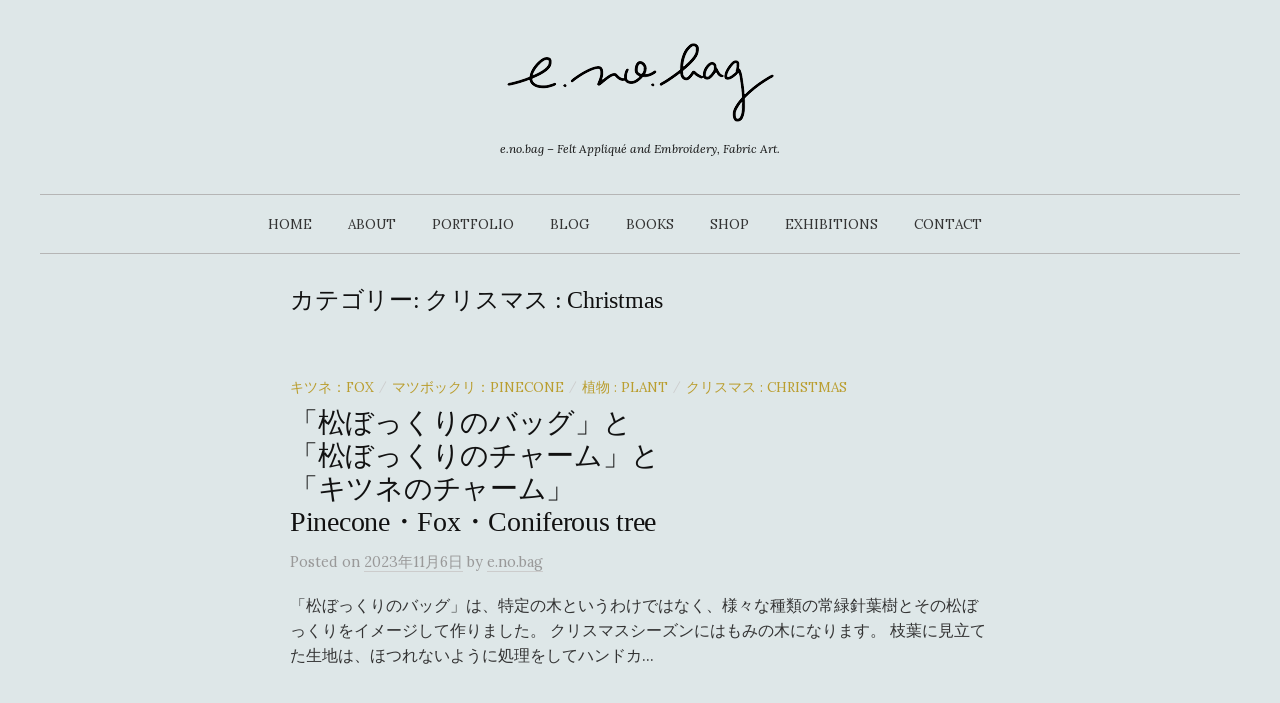

--- FILE ---
content_type: text/html; charset=UTF-8
request_url: https://e-no-bag.com/category/christmas-applique
body_size: 12137
content:
<!DOCTYPE html>
<html dir="ltr" lang="ja">
<head>
<meta name="google-site-verification" content="_DDSsRAeT1U_KvIeWJyM8Y37gN8rnmRFBow0GAaRQ1I" />

<meta charset="UTF-8">
<meta name="viewport" content="width=device-width, initial-scale=1">
<link rel="pingback" href="https://e-no-bag.com/xmlrpc.php">
<title>クリスマス : Christmas | e.no.bag フェルトと刺繍の絵のバッグ</title>
<style>
#wpadminbar #wp-admin-bar-wccp_free_top_button .ab-icon:before {
	content: "\f160";
	color: #02CA02;
	top: 3px;
}
#wpadminbar #wp-admin-bar-wccp_free_top_button .ab-icon {
	transform: rotate(45deg);
}
</style>
	<style>img:is([sizes="auto" i], [sizes^="auto," i]) { contain-intrinsic-size: 3000px 1500px }</style>
	
		<!-- All in One SEO 4.9.3 - aioseo.com -->
	<meta name="robots" content="max-image-preview:large" />
	<link rel="canonical" href="https://e-no-bag.com/category/christmas-applique" />
	<meta name="generator" content="All in One SEO (AIOSEO) 4.9.3" />

		<!-- Google tag (gtag.js) --> <script async src="https://www.googletagmanager.com/gtag/js?id=G-ZHBSV8GTS8"></script> <script> window.dataLayer = window.dataLayer || []; function gtag(){dataLayer.push(arguments);} gtag('js', new Date()); gtag('config', 'G-ZHBSV8GTS8'); </script>
		<script type="application/ld+json" class="aioseo-schema">
			{"@context":"https:\/\/schema.org","@graph":[{"@type":"BreadcrumbList","@id":"https:\/\/e-no-bag.com\/category\/christmas-applique#breadcrumblist","itemListElement":[{"@type":"ListItem","@id":"https:\/\/e-no-bag.com#listItem","position":1,"name":"Home","item":"https:\/\/e-no-bag.com","nextItem":{"@type":"ListItem","@id":"https:\/\/e-no-bag.com\/category\/christmas-applique#listItem","name":"\u30af\u30ea\u30b9\u30de\u30b9 : Christmas"}},{"@type":"ListItem","@id":"https:\/\/e-no-bag.com\/category\/christmas-applique#listItem","position":2,"name":"\u30af\u30ea\u30b9\u30de\u30b9 : Christmas","previousItem":{"@type":"ListItem","@id":"https:\/\/e-no-bag.com#listItem","name":"Home"}}]},{"@type":"CollectionPage","@id":"https:\/\/e-no-bag.com\/category\/christmas-applique#collectionpage","url":"https:\/\/e-no-bag.com\/category\/christmas-applique","name":"\u30af\u30ea\u30b9\u30de\u30b9 : Christmas | e.no.bag \u30d5\u30a7\u30eb\u30c8\u3068\u523a\u7e4d\u306e\u7d75\u306e\u30d0\u30c3\u30b0","inLanguage":"ja","isPartOf":{"@id":"https:\/\/e-no-bag.com\/#website"},"breadcrumb":{"@id":"https:\/\/e-no-bag.com\/category\/christmas-applique#breadcrumblist"}},{"@type":"Organization","@id":"https:\/\/e-no-bag.com\/#organization","name":"e.no.bag \u30d5\u30a7\u30eb\u30c8\u3068\u523a\u7e4d\u306e\u7d75\u306e\u30d0\u30c3\u30b0","description":"e.no.bag -  Felt Appliqu\u00e9 and Embroidery, Fabric Art.","url":"https:\/\/e-no-bag.com\/"},{"@type":"WebSite","@id":"https:\/\/e-no-bag.com\/#website","url":"https:\/\/e-no-bag.com\/","name":"e.no.bag \u30d5\u30a7\u30eb\u30c8\u3068\u523a\u7e4d\u306e\u7d75\u306e\u30d0\u30c3\u30b0","description":"e.no.bag -  Felt Appliqu\u00e9 and Embroidery, Fabric Art.","inLanguage":"ja","publisher":{"@id":"https:\/\/e-no-bag.com\/#organization"}}]}
		</script>
		<!-- All in One SEO -->

<link rel='dns-prefetch' href='//fonts.googleapis.com' />
<link rel='dns-prefetch' href='//use.fontawesome.com' />
<link rel="alternate" type="application/rss+xml" title="e.no.bag フェルトと刺繍の絵のバッグ &raquo; フィード" href="https://e-no-bag.com/feed" />
<link rel="alternate" type="application/rss+xml" title="e.no.bag フェルトと刺繍の絵のバッグ &raquo; クリスマス : Christmas カテゴリーのフィード" href="https://e-no-bag.com/category/christmas-applique/feed" />
<script type="text/javascript">
/* <![CDATA[ */
window._wpemojiSettings = {"baseUrl":"https:\/\/s.w.org\/images\/core\/emoji\/16.0.1\/72x72\/","ext":".png","svgUrl":"https:\/\/s.w.org\/images\/core\/emoji\/16.0.1\/svg\/","svgExt":".svg","source":{"concatemoji":"https:\/\/e-no-bag.com\/wp-includes\/js\/wp-emoji-release.min.js?ver=6.8.3"}};
/*! This file is auto-generated */
!function(s,n){var o,i,e;function c(e){try{var t={supportTests:e,timestamp:(new Date).valueOf()};sessionStorage.setItem(o,JSON.stringify(t))}catch(e){}}function p(e,t,n){e.clearRect(0,0,e.canvas.width,e.canvas.height),e.fillText(t,0,0);var t=new Uint32Array(e.getImageData(0,0,e.canvas.width,e.canvas.height).data),a=(e.clearRect(0,0,e.canvas.width,e.canvas.height),e.fillText(n,0,0),new Uint32Array(e.getImageData(0,0,e.canvas.width,e.canvas.height).data));return t.every(function(e,t){return e===a[t]})}function u(e,t){e.clearRect(0,0,e.canvas.width,e.canvas.height),e.fillText(t,0,0);for(var n=e.getImageData(16,16,1,1),a=0;a<n.data.length;a++)if(0!==n.data[a])return!1;return!0}function f(e,t,n,a){switch(t){case"flag":return n(e,"\ud83c\udff3\ufe0f\u200d\u26a7\ufe0f","\ud83c\udff3\ufe0f\u200b\u26a7\ufe0f")?!1:!n(e,"\ud83c\udde8\ud83c\uddf6","\ud83c\udde8\u200b\ud83c\uddf6")&&!n(e,"\ud83c\udff4\udb40\udc67\udb40\udc62\udb40\udc65\udb40\udc6e\udb40\udc67\udb40\udc7f","\ud83c\udff4\u200b\udb40\udc67\u200b\udb40\udc62\u200b\udb40\udc65\u200b\udb40\udc6e\u200b\udb40\udc67\u200b\udb40\udc7f");case"emoji":return!a(e,"\ud83e\udedf")}return!1}function g(e,t,n,a){var r="undefined"!=typeof WorkerGlobalScope&&self instanceof WorkerGlobalScope?new OffscreenCanvas(300,150):s.createElement("canvas"),o=r.getContext("2d",{willReadFrequently:!0}),i=(o.textBaseline="top",o.font="600 32px Arial",{});return e.forEach(function(e){i[e]=t(o,e,n,a)}),i}function t(e){var t=s.createElement("script");t.src=e,t.defer=!0,s.head.appendChild(t)}"undefined"!=typeof Promise&&(o="wpEmojiSettingsSupports",i=["flag","emoji"],n.supports={everything:!0,everythingExceptFlag:!0},e=new Promise(function(e){s.addEventListener("DOMContentLoaded",e,{once:!0})}),new Promise(function(t){var n=function(){try{var e=JSON.parse(sessionStorage.getItem(o));if("object"==typeof e&&"number"==typeof e.timestamp&&(new Date).valueOf()<e.timestamp+604800&&"object"==typeof e.supportTests)return e.supportTests}catch(e){}return null}();if(!n){if("undefined"!=typeof Worker&&"undefined"!=typeof OffscreenCanvas&&"undefined"!=typeof URL&&URL.createObjectURL&&"undefined"!=typeof Blob)try{var e="postMessage("+g.toString()+"("+[JSON.stringify(i),f.toString(),p.toString(),u.toString()].join(",")+"));",a=new Blob([e],{type:"text/javascript"}),r=new Worker(URL.createObjectURL(a),{name:"wpTestEmojiSupports"});return void(r.onmessage=function(e){c(n=e.data),r.terminate(),t(n)})}catch(e){}c(n=g(i,f,p,u))}t(n)}).then(function(e){for(var t in e)n.supports[t]=e[t],n.supports.everything=n.supports.everything&&n.supports[t],"flag"!==t&&(n.supports.everythingExceptFlag=n.supports.everythingExceptFlag&&n.supports[t]);n.supports.everythingExceptFlag=n.supports.everythingExceptFlag&&!n.supports.flag,n.DOMReady=!1,n.readyCallback=function(){n.DOMReady=!0}}).then(function(){return e}).then(function(){var e;n.supports.everything||(n.readyCallback(),(e=n.source||{}).concatemoji?t(e.concatemoji):e.wpemoji&&e.twemoji&&(t(e.twemoji),t(e.wpemoji)))}))}((window,document),window._wpemojiSettings);
/* ]]> */
</script>
<link rel='stylesheet' id='sbi_styles-css' href='https://e-no-bag.com/wp-content/plugins/instagram-feed/css/sbi-styles.min.css?ver=6.9.1' type='text/css' media='all' />
<style id='wp-emoji-styles-inline-css' type='text/css'>

	img.wp-smiley, img.emoji {
		display: inline !important;
		border: none !important;
		box-shadow: none !important;
		height: 1em !important;
		width: 1em !important;
		margin: 0 0.07em !important;
		vertical-align: -0.1em !important;
		background: none !important;
		padding: 0 !important;
	}
</style>
<link rel='stylesheet' id='wp-block-library-css' href='https://e-no-bag.com/wp-includes/css/dist/block-library/style.min.css?ver=6.8.3' type='text/css' media='all' />
<style id='classic-theme-styles-inline-css' type='text/css'>
/*! This file is auto-generated */
.wp-block-button__link{color:#fff;background-color:#32373c;border-radius:9999px;box-shadow:none;text-decoration:none;padding:calc(.667em + 2px) calc(1.333em + 2px);font-size:1.125em}.wp-block-file__button{background:#32373c;color:#fff;text-decoration:none}
</style>
<link rel='stylesheet' id='aioseo/css/src/vue/standalone/blocks/table-of-contents/global.scss-css' href='https://e-no-bag.com/wp-content/plugins/all-in-one-seo-pack/dist/Lite/assets/css/table-of-contents/global.e90f6d47.css?ver=4.9.3' type='text/css' media='all' />
<link rel='stylesheet' id='quads-style-css-css' href='https://e-no-bag.com/wp-content/plugins/quick-adsense-reloaded/includes/gutenberg/dist/blocks.style.build.css?ver=2.0.98.1' type='text/css' media='all' />
<style id='global-styles-inline-css' type='text/css'>
:root{--wp--preset--aspect-ratio--square: 1;--wp--preset--aspect-ratio--4-3: 4/3;--wp--preset--aspect-ratio--3-4: 3/4;--wp--preset--aspect-ratio--3-2: 3/2;--wp--preset--aspect-ratio--2-3: 2/3;--wp--preset--aspect-ratio--16-9: 16/9;--wp--preset--aspect-ratio--9-16: 9/16;--wp--preset--color--black: #000000;--wp--preset--color--cyan-bluish-gray: #abb8c3;--wp--preset--color--white: #ffffff;--wp--preset--color--pale-pink: #f78da7;--wp--preset--color--vivid-red: #cf2e2e;--wp--preset--color--luminous-vivid-orange: #ff6900;--wp--preset--color--luminous-vivid-amber: #fcb900;--wp--preset--color--light-green-cyan: #7bdcb5;--wp--preset--color--vivid-green-cyan: #00d084;--wp--preset--color--pale-cyan-blue: #8ed1fc;--wp--preset--color--vivid-cyan-blue: #0693e3;--wp--preset--color--vivid-purple: #9b51e0;--wp--preset--gradient--vivid-cyan-blue-to-vivid-purple: linear-gradient(135deg,rgba(6,147,227,1) 0%,rgb(155,81,224) 100%);--wp--preset--gradient--light-green-cyan-to-vivid-green-cyan: linear-gradient(135deg,rgb(122,220,180) 0%,rgb(0,208,130) 100%);--wp--preset--gradient--luminous-vivid-amber-to-luminous-vivid-orange: linear-gradient(135deg,rgba(252,185,0,1) 0%,rgba(255,105,0,1) 100%);--wp--preset--gradient--luminous-vivid-orange-to-vivid-red: linear-gradient(135deg,rgba(255,105,0,1) 0%,rgb(207,46,46) 100%);--wp--preset--gradient--very-light-gray-to-cyan-bluish-gray: linear-gradient(135deg,rgb(238,238,238) 0%,rgb(169,184,195) 100%);--wp--preset--gradient--cool-to-warm-spectrum: linear-gradient(135deg,rgb(74,234,220) 0%,rgb(151,120,209) 20%,rgb(207,42,186) 40%,rgb(238,44,130) 60%,rgb(251,105,98) 80%,rgb(254,248,76) 100%);--wp--preset--gradient--blush-light-purple: linear-gradient(135deg,rgb(255,206,236) 0%,rgb(152,150,240) 100%);--wp--preset--gradient--blush-bordeaux: linear-gradient(135deg,rgb(254,205,165) 0%,rgb(254,45,45) 50%,rgb(107,0,62) 100%);--wp--preset--gradient--luminous-dusk: linear-gradient(135deg,rgb(255,203,112) 0%,rgb(199,81,192) 50%,rgb(65,88,208) 100%);--wp--preset--gradient--pale-ocean: linear-gradient(135deg,rgb(255,245,203) 0%,rgb(182,227,212) 50%,rgb(51,167,181) 100%);--wp--preset--gradient--electric-grass: linear-gradient(135deg,rgb(202,248,128) 0%,rgb(113,206,126) 100%);--wp--preset--gradient--midnight: linear-gradient(135deg,rgb(2,3,129) 0%,rgb(40,116,252) 100%);--wp--preset--font-size--small: 13px;--wp--preset--font-size--medium: 20px;--wp--preset--font-size--large: 36px;--wp--preset--font-size--x-large: 42px;--wp--preset--spacing--20: 0.44rem;--wp--preset--spacing--30: 0.67rem;--wp--preset--spacing--40: 1rem;--wp--preset--spacing--50: 1.5rem;--wp--preset--spacing--60: 2.25rem;--wp--preset--spacing--70: 3.38rem;--wp--preset--spacing--80: 5.06rem;--wp--preset--shadow--natural: 6px 6px 9px rgba(0, 0, 0, 0.2);--wp--preset--shadow--deep: 12px 12px 50px rgba(0, 0, 0, 0.4);--wp--preset--shadow--sharp: 6px 6px 0px rgba(0, 0, 0, 0.2);--wp--preset--shadow--outlined: 6px 6px 0px -3px rgba(255, 255, 255, 1), 6px 6px rgba(0, 0, 0, 1);--wp--preset--shadow--crisp: 6px 6px 0px rgba(0, 0, 0, 1);}:where(.is-layout-flex){gap: 0.5em;}:where(.is-layout-grid){gap: 0.5em;}body .is-layout-flex{display: flex;}.is-layout-flex{flex-wrap: wrap;align-items: center;}.is-layout-flex > :is(*, div){margin: 0;}body .is-layout-grid{display: grid;}.is-layout-grid > :is(*, div){margin: 0;}:where(.wp-block-columns.is-layout-flex){gap: 2em;}:where(.wp-block-columns.is-layout-grid){gap: 2em;}:where(.wp-block-post-template.is-layout-flex){gap: 1.25em;}:where(.wp-block-post-template.is-layout-grid){gap: 1.25em;}.has-black-color{color: var(--wp--preset--color--black) !important;}.has-cyan-bluish-gray-color{color: var(--wp--preset--color--cyan-bluish-gray) !important;}.has-white-color{color: var(--wp--preset--color--white) !important;}.has-pale-pink-color{color: var(--wp--preset--color--pale-pink) !important;}.has-vivid-red-color{color: var(--wp--preset--color--vivid-red) !important;}.has-luminous-vivid-orange-color{color: var(--wp--preset--color--luminous-vivid-orange) !important;}.has-luminous-vivid-amber-color{color: var(--wp--preset--color--luminous-vivid-amber) !important;}.has-light-green-cyan-color{color: var(--wp--preset--color--light-green-cyan) !important;}.has-vivid-green-cyan-color{color: var(--wp--preset--color--vivid-green-cyan) !important;}.has-pale-cyan-blue-color{color: var(--wp--preset--color--pale-cyan-blue) !important;}.has-vivid-cyan-blue-color{color: var(--wp--preset--color--vivid-cyan-blue) !important;}.has-vivid-purple-color{color: var(--wp--preset--color--vivid-purple) !important;}.has-black-background-color{background-color: var(--wp--preset--color--black) !important;}.has-cyan-bluish-gray-background-color{background-color: var(--wp--preset--color--cyan-bluish-gray) !important;}.has-white-background-color{background-color: var(--wp--preset--color--white) !important;}.has-pale-pink-background-color{background-color: var(--wp--preset--color--pale-pink) !important;}.has-vivid-red-background-color{background-color: var(--wp--preset--color--vivid-red) !important;}.has-luminous-vivid-orange-background-color{background-color: var(--wp--preset--color--luminous-vivid-orange) !important;}.has-luminous-vivid-amber-background-color{background-color: var(--wp--preset--color--luminous-vivid-amber) !important;}.has-light-green-cyan-background-color{background-color: var(--wp--preset--color--light-green-cyan) !important;}.has-vivid-green-cyan-background-color{background-color: var(--wp--preset--color--vivid-green-cyan) !important;}.has-pale-cyan-blue-background-color{background-color: var(--wp--preset--color--pale-cyan-blue) !important;}.has-vivid-cyan-blue-background-color{background-color: var(--wp--preset--color--vivid-cyan-blue) !important;}.has-vivid-purple-background-color{background-color: var(--wp--preset--color--vivid-purple) !important;}.has-black-border-color{border-color: var(--wp--preset--color--black) !important;}.has-cyan-bluish-gray-border-color{border-color: var(--wp--preset--color--cyan-bluish-gray) !important;}.has-white-border-color{border-color: var(--wp--preset--color--white) !important;}.has-pale-pink-border-color{border-color: var(--wp--preset--color--pale-pink) !important;}.has-vivid-red-border-color{border-color: var(--wp--preset--color--vivid-red) !important;}.has-luminous-vivid-orange-border-color{border-color: var(--wp--preset--color--luminous-vivid-orange) !important;}.has-luminous-vivid-amber-border-color{border-color: var(--wp--preset--color--luminous-vivid-amber) !important;}.has-light-green-cyan-border-color{border-color: var(--wp--preset--color--light-green-cyan) !important;}.has-vivid-green-cyan-border-color{border-color: var(--wp--preset--color--vivid-green-cyan) !important;}.has-pale-cyan-blue-border-color{border-color: var(--wp--preset--color--pale-cyan-blue) !important;}.has-vivid-cyan-blue-border-color{border-color: var(--wp--preset--color--vivid-cyan-blue) !important;}.has-vivid-purple-border-color{border-color: var(--wp--preset--color--vivid-purple) !important;}.has-vivid-cyan-blue-to-vivid-purple-gradient-background{background: var(--wp--preset--gradient--vivid-cyan-blue-to-vivid-purple) !important;}.has-light-green-cyan-to-vivid-green-cyan-gradient-background{background: var(--wp--preset--gradient--light-green-cyan-to-vivid-green-cyan) !important;}.has-luminous-vivid-amber-to-luminous-vivid-orange-gradient-background{background: var(--wp--preset--gradient--luminous-vivid-amber-to-luminous-vivid-orange) !important;}.has-luminous-vivid-orange-to-vivid-red-gradient-background{background: var(--wp--preset--gradient--luminous-vivid-orange-to-vivid-red) !important;}.has-very-light-gray-to-cyan-bluish-gray-gradient-background{background: var(--wp--preset--gradient--very-light-gray-to-cyan-bluish-gray) !important;}.has-cool-to-warm-spectrum-gradient-background{background: var(--wp--preset--gradient--cool-to-warm-spectrum) !important;}.has-blush-light-purple-gradient-background{background: var(--wp--preset--gradient--blush-light-purple) !important;}.has-blush-bordeaux-gradient-background{background: var(--wp--preset--gradient--blush-bordeaux) !important;}.has-luminous-dusk-gradient-background{background: var(--wp--preset--gradient--luminous-dusk) !important;}.has-pale-ocean-gradient-background{background: var(--wp--preset--gradient--pale-ocean) !important;}.has-electric-grass-gradient-background{background: var(--wp--preset--gradient--electric-grass) !important;}.has-midnight-gradient-background{background: var(--wp--preset--gradient--midnight) !important;}.has-small-font-size{font-size: var(--wp--preset--font-size--small) !important;}.has-medium-font-size{font-size: var(--wp--preset--font-size--medium) !important;}.has-large-font-size{font-size: var(--wp--preset--font-size--large) !important;}.has-x-large-font-size{font-size: var(--wp--preset--font-size--x-large) !important;}
:where(.wp-block-post-template.is-layout-flex){gap: 1.25em;}:where(.wp-block-post-template.is-layout-grid){gap: 1.25em;}
:where(.wp-block-columns.is-layout-flex){gap: 2em;}:where(.wp-block-columns.is-layout-grid){gap: 2em;}
:root :where(.wp-block-pullquote){font-size: 1.5em;line-height: 1.6;}
</style>
<link rel='stylesheet' id='contact-form-7-css' href='https://e-no-bag.com/wp-content/plugins/contact-form-7/includes/css/styles.css?ver=6.1.4' type='text/css' media='all' />
<link rel='stylesheet' id='finalTilesGallery_stylesheet-css' href='https://e-no-bag.com/wp-content/plugins/final-tiles-grid-gallery-lite/scripts/ftg.css?ver=3.6.10' type='text/css' media='all' />
<link rel='stylesheet' id='fontawesome_stylesheet-css' href='https://e-no-bag.com/wp-content/plugins/final-tiles-grid-gallery-lite/fonts/font-awesome/css/font-awesome.min.css?ver=6.8.3' type='text/css' media='all' />
<link rel='stylesheet' id='photection-style-css' href='https://e-no-bag.com/wp-content/plugins/photection/public/resources/build/photection.css?ver=1.0.0' type='text/css' media='all' />
<style id='photection-style-inline-css' type='text/css'>

		img {
			-webkit-user-drag: none;
			user-drag: none;
			-webkit-touch-callout: none;
			-webkit-user-select: none;
			-moz-user-select: none;
			-ms-user-select: none;
			user-select: none; 
		}
</style>
<link rel='stylesheet' id='genericons-css' href='https://e-no-bag.com/wp-content/themes/graphy/genericons/genericons.css?ver=3.4.1' type='text/css' media='all' />
<link rel='stylesheet' id='normalize-css' href='https://e-no-bag.com/wp-content/themes/graphy/css/normalize.css?ver=4.1.1' type='text/css' media='all' />
<link rel='stylesheet' id='parent-theme-style-css' href='https://e-no-bag.com/wp-content/themes/graphy/style.css?ver=6.8.3' type='text/css' media='all' />
<link rel='stylesheet' id='graphy-font-css' href='https://fonts.googleapis.com/css?family=Lora%3A400%2C400italic%2C700&#038;subset=latin%2Clatin-ext' type='text/css' media='all' />
<link rel='stylesheet' id='graphy-style-ja-css' href='https://e-no-bag.com/wp-content/themes/graphy/css/ja.css' type='text/css' media='all' />
<link rel='stylesheet' id='bfa-font-awesome-css' href='https://use.fontawesome.com/releases/v5.15.4/css/all.css?ver=2.0.3' type='text/css' media='all' />
<link rel='stylesheet' id='bfa-font-awesome-v4-shim-css' href='https://use.fontawesome.com/releases/v5.15.4/css/v4-shims.css?ver=2.0.3' type='text/css' media='all' />
<style id='bfa-font-awesome-v4-shim-inline-css' type='text/css'>

			@font-face {
				font-family: 'FontAwesome';
				src: url('https://use.fontawesome.com/releases/v5.15.4/webfonts/fa-brands-400.eot'),
				url('https://use.fontawesome.com/releases/v5.15.4/webfonts/fa-brands-400.eot?#iefix') format('embedded-opentype'),
				url('https://use.fontawesome.com/releases/v5.15.4/webfonts/fa-brands-400.woff2') format('woff2'),
				url('https://use.fontawesome.com/releases/v5.15.4/webfonts/fa-brands-400.woff') format('woff'),
				url('https://use.fontawesome.com/releases/v5.15.4/webfonts/fa-brands-400.ttf') format('truetype'),
				url('https://use.fontawesome.com/releases/v5.15.4/webfonts/fa-brands-400.svg#fontawesome') format('svg');
			}

			@font-face {
				font-family: 'FontAwesome';
				src: url('https://use.fontawesome.com/releases/v5.15.4/webfonts/fa-solid-900.eot'),
				url('https://use.fontawesome.com/releases/v5.15.4/webfonts/fa-solid-900.eot?#iefix') format('embedded-opentype'),
				url('https://use.fontawesome.com/releases/v5.15.4/webfonts/fa-solid-900.woff2') format('woff2'),
				url('https://use.fontawesome.com/releases/v5.15.4/webfonts/fa-solid-900.woff') format('woff'),
				url('https://use.fontawesome.com/releases/v5.15.4/webfonts/fa-solid-900.ttf') format('truetype'),
				url('https://use.fontawesome.com/releases/v5.15.4/webfonts/fa-solid-900.svg#fontawesome') format('svg');
			}

			@font-face {
				font-family: 'FontAwesome';
				src: url('https://use.fontawesome.com/releases/v5.15.4/webfonts/fa-regular-400.eot'),
				url('https://use.fontawesome.com/releases/v5.15.4/webfonts/fa-regular-400.eot?#iefix') format('embedded-opentype'),
				url('https://use.fontawesome.com/releases/v5.15.4/webfonts/fa-regular-400.woff2') format('woff2'),
				url('https://use.fontawesome.com/releases/v5.15.4/webfonts/fa-regular-400.woff') format('woff'),
				url('https://use.fontawesome.com/releases/v5.15.4/webfonts/fa-regular-400.ttf') format('truetype'),
				url('https://use.fontawesome.com/releases/v5.15.4/webfonts/fa-regular-400.svg#fontawesome') format('svg');
				unicode-range: U+F004-F005,U+F007,U+F017,U+F022,U+F024,U+F02E,U+F03E,U+F044,U+F057-F059,U+F06E,U+F070,U+F075,U+F07B-F07C,U+F080,U+F086,U+F089,U+F094,U+F09D,U+F0A0,U+F0A4-F0A7,U+F0C5,U+F0C7-F0C8,U+F0E0,U+F0EB,U+F0F3,U+F0F8,U+F0FE,U+F111,U+F118-F11A,U+F11C,U+F133,U+F144,U+F146,U+F14A,U+F14D-F14E,U+F150-F152,U+F15B-F15C,U+F164-F165,U+F185-F186,U+F191-F192,U+F1AD,U+F1C1-F1C9,U+F1CD,U+F1D8,U+F1E3,U+F1EA,U+F1F6,U+F1F9,U+F20A,U+F247-F249,U+F24D,U+F254-F25B,U+F25D,U+F267,U+F271-F274,U+F279,U+F28B,U+F28D,U+F2B5-F2B6,U+F2B9,U+F2BB,U+F2BD,U+F2C1-F2C2,U+F2D0,U+F2D2,U+F2DC,U+F2ED,U+F328,U+F358-F35B,U+F3A5,U+F3D1,U+F410,U+F4AD;
			}
		
</style>
<link rel='stylesheet' id='child-theme-style-css' href='https://e-no-bag.com/wp-content/themes/graphy-child/style.css?ver=6.8.3' type='text/css' media='all' />
<script type="text/javascript" src="https://e-no-bag.com/wp-includes/js/jquery/jquery.min.js?ver=3.7.1" id="jquery-core-js"></script>
<script type="text/javascript" src="https://e-no-bag.com/wp-includes/js/jquery/jquery-migrate.min.js?ver=3.4.1" id="jquery-migrate-js"></script>
<link rel="https://api.w.org/" href="https://e-no-bag.com/wp-json/" /><link rel="alternate" title="JSON" type="application/json" href="https://e-no-bag.com/wp-json/wp/v2/categories/20" /><link rel="EditURI" type="application/rsd+xml" title="RSD" href="https://e-no-bag.com/xmlrpc.php?rsd" />
<meta name="generator" content="WordPress 6.8.3" />
<script type="text/javascript">
	window._wp_rp_static_base_url = 'https://wprp.sovrn.com/static/';
	window._wp_rp_wp_ajax_url = "https://e-no-bag.com/wp-admin/admin-ajax.php";
	window._wp_rp_plugin_version = '3.6.4';
	window._wp_rp_post_id = '3368';
	window._wp_rp_num_rel_posts = '2';
	window._wp_rp_thumbnails = false;
	window._wp_rp_post_title = '%E3%80%8C%E6%9D%BE%E3%81%BC%E3%81%A3%E3%81%8F%E3%82%8A%E3%81%AE%E3%83%90%E3%83%83%E3%82%B0%E3%80%8D%E3%81%A8%3Cbr%3E%E3%80%8C%E6%9D%BE%E3%81%BC%E3%81%A3%E3%81%8F%E3%82%8A%E3%81%AE%E3%83%81%E3%83%A3%E3%83%BC%E3%83%A0%E3%80%8D%E3%81%A8%3Cbr%3E%E3%80%8C%E3%82%AD%E3%83%84%E3%83%8D%E3%81%AE%E3%83%81%E3%83%A3%E3%83%BC%E3%83%A0%E3%80%8D%3Cbr%3EPinecone%E3%83%BBFox%E3%83%BBConiferous+tree';
	window._wp_rp_post_tags = ['%E6%A4%8D%E7%89%A9+%3A+plant', '%E3%82%AD%E3%83%84%E3%83%8D%EF%BC%9Afox', '%E3%82%AF%E3%83%AA%E3%82%B9%E3%83%9E%E3%82%B9+%3A+christmas', '%E3%83%9E%E3%83%84%E3%83%9C%E3%83%83%E3%82%AF%E3%83%AA%EF%BC%9Apinecone', 'georgia', 'shop', 'class', 'alt', 'span', 'tree', 'onlin'];
	window._wp_rp_promoted_content = true;
</script>
<script id="wpcp_disable_Right_Click" type="text/javascript">
document.ondragstart = function() { return false;}
	function nocontext(e) {
	   return false;
	}
	document.oncontextmenu = nocontext;
</script>
<script>document.cookie = 'quads_browser_width='+screen.width;</script>	<style type="text/css">
		/* Colors */
				.entry-content a, .entry-summary a, .page-content a, .author-profile-description a, .comment-content a, .main-navigation .current_page_item > a, .main-navigation .current-menu-item > a {
			color: #62899e;
		}
						.main-navigation a:hover, .entry-content a:hover, .entry-summary a:hover, .page-content a:hover, .author-profile-description a:hover, .comment-content a:hover {
			color: #bf4a1c;
		}
		
				/* Logo */
			.site-logo {
											}
						</style>
	<style id="sccss"></style>

<script async src="//pagead2.googlesyndication.com/pagead/js/adsbygoogle.js"></script>
<script>
  (adsbygoogle = window.adsbygoogle || []).push({
    google_ad_client: "ca-pub-2204483244087052",
    enable_page_level_ads: true
  });
</script>

<meta name="p:domain_verify" content="9f5fe9837ea0424c9591d37bfab26bad"/>


<!--
  <PageMap>
    <DataObject type="thumbnail">
      <Attribute name="src" value=""/>
      <Attribute name="width" value="100"/>
      <Attribute name="height" value="130"/>
    </DataObject>
  </PageMap>
-->

</head>

<body class="archive category category-christmas-applique category-20 wp-theme-graphy wp-child-theme-graphy-child none metaslider-plugin no-sidebar footer-0 has-avatars">
<div id="page" class="hfeed site">
	<a class="skip-link screen-reader-text" href="#content">コンテンツへスキップ</a>

	<header id="masthead" class="site-header">

<link href="//netdna.bootstrapcdn.com/font-awesome/4.0.3/css/font-awesome.css" rel="stylesheet">

		<div class="site-branding">
				<div class="site-logo"><a href="https://e-no-bag.com/" rel="home"><img alt="e.no.bag フェルトと刺繍の絵のバッグ" src="https://e-no-bag.com/wp-content/uploads/2020/07/title2.png" /></a></div>
								<div class="site-description">e.no.bag &#8211;  Felt Appliqué and Embroidery, Fabric Art.</div>
							<nav id="header-social-link" class="header-social-link social-link">
							</nav><!-- #header-social-link -->
				</div><!-- .site-branding -->

				<nav id="site-navigation" class="main-navigation">
			<button class="menu-toggle"><span class="menu-text">menu</span></button>
			<div class="menu-menu-container"><ul id="menu-menu" class="menu"><li id="menu-item-177" class="menu-item menu-item-type-post_type menu-item-object-page menu-item-home menu-item-177"><a href="https://e-no-bag.com/">HOME</a></li>
<li id="menu-item-179" class="menu-item menu-item-type-post_type menu-item-object-page menu-item-179"><a href="https://e-no-bag.com/about">ABOUT</a></li>
<li id="menu-item-182" class="menu-item menu-item-type-post_type menu-item-object-page menu-item-182"><a href="https://e-no-bag.com/portfolio">PORTFOLIO</a></li>
<li id="menu-item-180" class="menu-item menu-item-type-post_type menu-item-object-page current_page_parent menu-item-180"><a href="https://e-no-bag.com/blog">BLOG</a></li>
<li id="menu-item-2394" class="menu-item menu-item-type-post_type menu-item-object-page menu-item-2394"><a href="https://e-no-bag.com/book">BOOKS</a></li>
<li id="menu-item-226" class="menu-item menu-item-type-custom menu-item-object-custom menu-item-226"><a href="http://e-no-bag.com/shop">SHOP</a></li>
<li id="menu-item-2468" class="menu-item menu-item-type-post_type menu-item-object-page menu-item-2468"><a href="https://e-no-bag.com/exhibitions">EXHIBITIONS</a></li>
<li id="menu-item-178" class="menu-item menu-item-type-post_type menu-item-object-page menu-item-178"><a href="https://e-no-bag.com/contact">CONTACT</a></li>
</ul></div>					</nav><!-- #site-navigation -->
		




	</header><!-- #masthead -->

	<div id="content" class="site-content">
	<section id="primary" class="content-area">
		<main id="main" class="site-main">

		
			<header class="page-header">
				<h1 class="page-title">カテゴリー: <span>クリスマス : Christmas</span></h1>			</header><!-- .page-header -->

						
				
<div class="post-list post-grid-list">
	<article id="post-3368" class="post-3368 post type-post status-publish format-standard hentry category-fox category-pinecone category-plant-applique category-christmas-applique">
				<div class="post-list-content">
			<header class="entry-header">
								<div class="cat-links"><a rel="category tag" href="https://e-no-bag.com/category/animal-applique/fox" class="category category-77">キツネ：Fox</a><span class="category-sep">/</span><a rel="category tag" href="https://e-no-bag.com/category/plant-applique/pinecone" class="category category-76">マツボックリ：Pinecone</a><span class="category-sep">/</span><a rel="category tag" href="https://e-no-bag.com/category/plant-applique" class="category category-9">植物 : Plant</a><span class="category-sep">/</span><a rel="category tag" href="https://e-no-bag.com/category/christmas-applique" class="category category-20">クリスマス : Christmas</a></div><!-- .cat-links -->
				<h2 class="entry-title"><a href="https://e-no-bag.com/plant-applique/pinecone" rel="bookmark">「松ぼっくりのバッグ」と<br>「松ぼっくりのチャーム」と<br>「キツネのチャーム」<br>Pinecone・Fox・Coniferous tree</a></h2>
					<div class="entry-meta">
		Posted		<span class="posted-on">on		<a href="https://e-no-bag.com/plant-applique/pinecone" rel="bookmark"><time class="entry-date published updated" datetime="2023-11-06T10:06:57+09:00">2023年11月6日</time></a>		</span>
		<span class="byline">by			<span class="author vcard">
				<a class="url fn n" href="https://e-no-bag.com/author/enobag2017611" title="e.no.bag の投稿をすべて表示"><span class="author-name">e.no.bag</span></a>
			</span>
		</span>
			</div><!-- .entry-meta -->
				</header><!-- .entry-header -->
			<div class="entry-summary">
				<p>「松ぼっくりのバッグ」は、特定の木というわけではなく、様々な種類の常緑針葉樹とその松ぼっくりをイメージして作りました。 クリスマスシーズンにはもみの木になります。 枝葉に見立てた生地は、ほつれないように処理をしてハンドカ...</p>
			</div><!-- .entry-summary -->
		</div><!-- .post-list-content -->
	</article><!-- #post-## -->
</div><!-- .post-list -->
			
				
<div class="post-list post-grid-list">
	<article id="post-1938" class="post-1938 post type-post status-publish format-standard hentry category-animal-applique category-reindeer category-christmas-applique">
				<div class="post-list-content">
			<header class="entry-header">
								<div class="cat-links"><a rel="category tag" href="https://e-no-bag.com/category/animal-applique" class="category category-8">動物 : Animal</a><span class="category-sep">/</span><a rel="category tag" href="https://e-no-bag.com/category/animal-applique/reindeer" class="category category-56">トナカイ：Reindeer</a><span class="category-sep">/</span><a rel="category tag" href="https://e-no-bag.com/category/christmas-applique" class="category category-20">クリスマス : Christmas</a></div><!-- .cat-links -->
				<h2 class="entry-title"><a href="https://e-no-bag.com/animal-applique/reindeer" rel="bookmark">トナカイ ノ ブローチ・オーナメント・Reindeer</a></h2>
					<div class="entry-meta">
		Posted		<span class="posted-on">on		<a href="https://e-no-bag.com/animal-applique/reindeer" rel="bookmark"><time class="entry-date published updated" datetime="2018-11-16T12:56:35+09:00">2018年11月16日</time></a>		</span>
		<span class="byline">by			<span class="author vcard">
				<a class="url fn n" href="https://e-no-bag.com/author/enobag2017611" title="e.no.bag の投稿をすべて表示"><span class="author-name">e.no.bag</span></a>
			</span>
		</span>
			</div><!-- .entry-meta -->
				</header><!-- .entry-header -->
			<div class="entry-summary">
				<p>tonakai no brooch (トナカイ ノ ブローチ・オーナメント) Reindeer felt applique and embroidery brooch・ornament 冬の新作です。 クリスマスシーズン...</p>
			</div><!-- .entry-summary -->
		</div><!-- .post-list-content -->
	</article><!-- #post-## -->
</div><!-- .post-list -->
			
				
<div class="post-list post-grid-list">
	<article id="post-263" class="post-263 post type-post status-publish format-standard hentry category-plant-applique category-christmas-applique">
				<div class="post-list-content">
			<header class="entry-header">
								<div class="cat-links"><a rel="category tag" href="https://e-no-bag.com/category/plant-applique" class="category category-9">植物 : Plant</a><span class="category-sep">/</span><a rel="category tag" href="https://e-no-bag.com/category/christmas-applique" class="category category-20">クリスマス : Christmas</a></div><!-- .cat-links -->
				<h2 class="entry-title"><a href="https://e-no-bag.com/plant-applique/holly" rel="bookmark">ヒイラギ ノ バッグ &#8230;クツシタ・Holly felt and embroidery Christmas socks</a></h2>
					<div class="entry-meta">
		Posted		<span class="posted-on">on		<a href="https://e-no-bag.com/plant-applique/holly" rel="bookmark"><time class="entry-date published updated" datetime="2013-11-18T13:07:15+09:00">2013年11月18日</time></a>		</span>
		<span class="byline">by			<span class="author vcard">
				<a class="url fn n" href="https://e-no-bag.com/author/enobag2017611" title="e.no.bag の投稿をすべて表示"><span class="author-name">e.no.bag</span></a>
			</span>
		</span>
			</div><!-- .entry-meta -->
				</header><!-- .entry-header -->
			<div class="entry-summary">
				<p>hiiragi no bag &#8230;kustushita (ヒイラギ ノ バッグ &#8230;クツシタ) Holly felt applique and embroidery Christmas socks &amp;...</p>
			</div><!-- .entry-summary -->
		</div><!-- .post-list-content -->
	</article><!-- #post-## -->
</div><!-- .post-list -->
			
			
		
		</main><!-- #main -->
	</section><!-- #primary -->


	</div><!-- #content -->

	<footer id="colophon" class="site-footer">


		<div class="site-bottom">





<div class="site-info">
				

<div class="sns">

<a href="https://www.facebook.com/enobag" target="_blank"><i class="fa fa-facebook-official fa-lg" aria-hidden="true"></i></a>　　
<a href="https://twitter.com/enobag" target="_blank"><i class="fa fa-twitter fa-lg" aria-hidden="true"></i></a>　　
<a href="https://www.instagram.com/enobag" target="_blank"><i class="fa fa-instagram fa-lg" aria-hidden="true"></i></a>　　
<a href="https://www.pinterest.jp/enobag/pins" target="_blank"><i class="fa fa-pinterest fa-lg" aria-hidden="true"></i></a>

</div class="sns">



<div class="site-copyright">

Copyright 

					&copy; 2013-2026 <a href="https://e-no-bag.com/" rel="home">e.no.bag</a>


All Rights Reserved.
</div><!-- .site-copyright -->


				<div class="site-credit">
			


				</div><!-- .site-credit -->
			</div><!-- .site-info -->

		</div><!-- .site-bottom -->

	</footer><!-- #colophon -->
</div><!-- #page -->

<script type="speculationrules">
{"prefetch":[{"source":"document","where":{"and":[{"href_matches":"\/*"},{"not":{"href_matches":["\/wp-*.php","\/wp-admin\/*","\/wp-content\/uploads\/*","\/wp-content\/*","\/wp-content\/plugins\/*","\/wp-content\/themes\/graphy-child\/*","\/wp-content\/themes\/graphy\/*","\/*\\?(.+)"]}},{"not":{"selector_matches":"a[rel~=\"nofollow\"]"}},{"not":{"selector_matches":".no-prefetch, .no-prefetch a"}}]},"eagerness":"conservative"}]}
</script>
<div id="photection" class="photection-modal">
	<div id="photection-message" class="photection__message-wrapper">
		<p class="photection__message">Copyrighted Image</p>
	</div>
</div>
	<div id="wpcp-error-message" class="msgmsg-box-wpcp hideme"><span>error: </span></div>
	<script>
	var timeout_result;
	function show_wpcp_message(smessage)
	{
		if (smessage !== "")
			{
			var smessage_text = '<span>Alert: </span>'+smessage;
			document.getElementById("wpcp-error-message").innerHTML = smessage_text;
			document.getElementById("wpcp-error-message").className = "msgmsg-box-wpcp warning-wpcp showme";
			clearTimeout(timeout_result);
			timeout_result = setTimeout(hide_message, 3000);
			}
	}
	function hide_message()
	{
		document.getElementById("wpcp-error-message").className = "msgmsg-box-wpcp warning-wpcp hideme";
	}
	</script>
		<style>
	@media print {
	body * {display: none !important;}
		body:after {
		content: "You are not allowed to print preview this page, Thank you"; }
	}
	</style>
		<style type="text/css">
	#wpcp-error-message {
	    direction: ltr;
	    text-align: center;
	    transition: opacity 900ms ease 0s;
	    z-index: 99999999;
	}
	.hideme {
    	opacity:0;
    	visibility: hidden;
	}
	.showme {
    	opacity:1;
    	visibility: visible;
	}
	.msgmsg-box-wpcp {
		border:1px solid #f5aca6;
		border-radius: 10px;
		color: #555;
		font-family: Tahoma;
		font-size: 11px;
		margin: 10px;
		padding: 10px 36px;
		position: fixed;
		width: 255px;
		top: 50%;
  		left: 50%;
  		margin-top: -10px;
  		margin-left: -130px;
  		-webkit-box-shadow: 0px 0px 34px 2px rgba(242,191,191,1);
		-moz-box-shadow: 0px 0px 34px 2px rgba(242,191,191,1);
		box-shadow: 0px 0px 34px 2px rgba(242,191,191,1);
	}
	.msgmsg-box-wpcp span {
		font-weight:bold;
		text-transform:uppercase;
	}
		.warning-wpcp {
		background:#ffecec url('https://e-no-bag.com/wp-content/plugins/wp-content-copy-protector/images/warning.png') no-repeat 10px 50%;
	}
    </style>
<!-- Instagram Feed JS -->
<script type="text/javascript">
var sbiajaxurl = "https://e-no-bag.com/wp-admin/admin-ajax.php";
</script>
<script type="text/javascript" src="https://e-no-bag.com/wp-includes/js/dist/hooks.min.js?ver=4d63a3d491d11ffd8ac6" id="wp-hooks-js"></script>
<script type="text/javascript" src="https://e-no-bag.com/wp-includes/js/dist/i18n.min.js?ver=5e580eb46a90c2b997e6" id="wp-i18n-js"></script>
<script type="text/javascript" id="wp-i18n-js-after">
/* <![CDATA[ */
wp.i18n.setLocaleData( { 'text direction\u0004ltr': [ 'ltr' ] } );
/* ]]> */
</script>
<script type="text/javascript" src="https://e-no-bag.com/wp-content/plugins/contact-form-7/includes/swv/js/index.js?ver=6.1.4" id="swv-js"></script>
<script type="text/javascript" id="contact-form-7-js-translations">
/* <![CDATA[ */
( function( domain, translations ) {
	var localeData = translations.locale_data[ domain ] || translations.locale_data.messages;
	localeData[""].domain = domain;
	wp.i18n.setLocaleData( localeData, domain );
} )( "contact-form-7", {"translation-revision-date":"2025-11-30 08:12:23+0000","generator":"GlotPress\/4.0.3","domain":"messages","locale_data":{"messages":{"":{"domain":"messages","plural-forms":"nplurals=1; plural=0;","lang":"ja_JP"},"This contact form is placed in the wrong place.":["\u3053\u306e\u30b3\u30f3\u30bf\u30af\u30c8\u30d5\u30a9\u30fc\u30e0\u306f\u9593\u9055\u3063\u305f\u4f4d\u7f6e\u306b\u7f6e\u304b\u308c\u3066\u3044\u307e\u3059\u3002"],"Error:":["\u30a8\u30e9\u30fc:"]}},"comment":{"reference":"includes\/js\/index.js"}} );
/* ]]> */
</script>
<script type="text/javascript" id="contact-form-7-js-before">
/* <![CDATA[ */
var wpcf7 = {
    "api": {
        "root": "https:\/\/e-no-bag.com\/wp-json\/",
        "namespace": "contact-form-7\/v1"
    }
};
/* ]]> */
</script>
<script type="text/javascript" src="https://e-no-bag.com/wp-content/plugins/contact-form-7/includes/js/index.js?ver=6.1.4" id="contact-form-7-js"></script>
<script type="text/javascript" src="https://e-no-bag.com/wp-content/plugins/final-tiles-grid-gallery-lite/scripts/jquery.finalTilesGallery.js?ver=3.6.10" id="finalTilesGallery-js"></script>
<script type="text/javascript" src="https://e-no-bag.com/wp-content/plugins/photection/public/resources/build/photection.js?ver=1.0.0" id="photection-js"></script>
<script type="text/javascript" src="https://e-no-bag.com/wp-content/themes/graphy/js/jquery.fitvids.js?ver=1.1" id="fitvids-js"></script>
<script type="text/javascript" src="https://e-no-bag.com/wp-content/themes/graphy/js/skip-link-focus-fix.js?ver=20160525" id="graphy-skip-link-focus-fix-js"></script>
<script type="text/javascript" src="https://e-no-bag.com/wp-content/themes/graphy/js/navigation.js?ver=20160525" id="graphy-navigation-js"></script>
<script type="text/javascript" src="https://e-no-bag.com/wp-content/themes/graphy/js/doubletaptogo.min.js?ver=1.0.0" id="double-tap-to-go-js"></script>
<script type="text/javascript" src="https://e-no-bag.com/wp-content/themes/graphy/js/functions.js?ver=20160822" id="graphy-functions-js"></script>
<script type="text/javascript" src="https://www.google.com/recaptcha/api.js?render=6LcwKrYoAAAAANxwLoaz1tmUzjL4o5uwdkIXyn6O&amp;ver=3.0" id="google-recaptcha-js"></script>
<script type="text/javascript" src="https://e-no-bag.com/wp-includes/js/dist/vendor/wp-polyfill.min.js?ver=3.15.0" id="wp-polyfill-js"></script>
<script type="text/javascript" id="wpcf7-recaptcha-js-before">
/* <![CDATA[ */
var wpcf7_recaptcha = {
    "sitekey": "6LcwKrYoAAAAANxwLoaz1tmUzjL4o5uwdkIXyn6O",
    "actions": {
        "homepage": "homepage",
        "contactform": "contactform"
    }
};
/* ]]> */
</script>
<script type="text/javascript" src="https://e-no-bag.com/wp-content/plugins/contact-form-7/modules/recaptcha/index.js?ver=6.1.4" id="wpcf7-recaptcha-js"></script>
<script type="text/javascript" src="https://e-no-bag.com/wp-content/plugins/quick-adsense-reloaded/assets/js/ads.js?ver=2.0.98.1" id="quads-ads-js"></script>

</body>
</html>

--- FILE ---
content_type: text/html; charset=utf-8
request_url: https://www.google.com/recaptcha/api2/anchor?ar=1&k=6LcwKrYoAAAAANxwLoaz1tmUzjL4o5uwdkIXyn6O&co=aHR0cHM6Ly9lLW5vLWJhZy5jb206NDQz&hl=en&v=PoyoqOPhxBO7pBk68S4YbpHZ&size=invisible&anchor-ms=20000&execute-ms=30000&cb=tai7syn5yd68
body_size: 48776
content:
<!DOCTYPE HTML><html dir="ltr" lang="en"><head><meta http-equiv="Content-Type" content="text/html; charset=UTF-8">
<meta http-equiv="X-UA-Compatible" content="IE=edge">
<title>reCAPTCHA</title>
<style type="text/css">
/* cyrillic-ext */
@font-face {
  font-family: 'Roboto';
  font-style: normal;
  font-weight: 400;
  font-stretch: 100%;
  src: url(//fonts.gstatic.com/s/roboto/v48/KFO7CnqEu92Fr1ME7kSn66aGLdTylUAMa3GUBHMdazTgWw.woff2) format('woff2');
  unicode-range: U+0460-052F, U+1C80-1C8A, U+20B4, U+2DE0-2DFF, U+A640-A69F, U+FE2E-FE2F;
}
/* cyrillic */
@font-face {
  font-family: 'Roboto';
  font-style: normal;
  font-weight: 400;
  font-stretch: 100%;
  src: url(//fonts.gstatic.com/s/roboto/v48/KFO7CnqEu92Fr1ME7kSn66aGLdTylUAMa3iUBHMdazTgWw.woff2) format('woff2');
  unicode-range: U+0301, U+0400-045F, U+0490-0491, U+04B0-04B1, U+2116;
}
/* greek-ext */
@font-face {
  font-family: 'Roboto';
  font-style: normal;
  font-weight: 400;
  font-stretch: 100%;
  src: url(//fonts.gstatic.com/s/roboto/v48/KFO7CnqEu92Fr1ME7kSn66aGLdTylUAMa3CUBHMdazTgWw.woff2) format('woff2');
  unicode-range: U+1F00-1FFF;
}
/* greek */
@font-face {
  font-family: 'Roboto';
  font-style: normal;
  font-weight: 400;
  font-stretch: 100%;
  src: url(//fonts.gstatic.com/s/roboto/v48/KFO7CnqEu92Fr1ME7kSn66aGLdTylUAMa3-UBHMdazTgWw.woff2) format('woff2');
  unicode-range: U+0370-0377, U+037A-037F, U+0384-038A, U+038C, U+038E-03A1, U+03A3-03FF;
}
/* math */
@font-face {
  font-family: 'Roboto';
  font-style: normal;
  font-weight: 400;
  font-stretch: 100%;
  src: url(//fonts.gstatic.com/s/roboto/v48/KFO7CnqEu92Fr1ME7kSn66aGLdTylUAMawCUBHMdazTgWw.woff2) format('woff2');
  unicode-range: U+0302-0303, U+0305, U+0307-0308, U+0310, U+0312, U+0315, U+031A, U+0326-0327, U+032C, U+032F-0330, U+0332-0333, U+0338, U+033A, U+0346, U+034D, U+0391-03A1, U+03A3-03A9, U+03B1-03C9, U+03D1, U+03D5-03D6, U+03F0-03F1, U+03F4-03F5, U+2016-2017, U+2034-2038, U+203C, U+2040, U+2043, U+2047, U+2050, U+2057, U+205F, U+2070-2071, U+2074-208E, U+2090-209C, U+20D0-20DC, U+20E1, U+20E5-20EF, U+2100-2112, U+2114-2115, U+2117-2121, U+2123-214F, U+2190, U+2192, U+2194-21AE, U+21B0-21E5, U+21F1-21F2, U+21F4-2211, U+2213-2214, U+2216-22FF, U+2308-230B, U+2310, U+2319, U+231C-2321, U+2336-237A, U+237C, U+2395, U+239B-23B7, U+23D0, U+23DC-23E1, U+2474-2475, U+25AF, U+25B3, U+25B7, U+25BD, U+25C1, U+25CA, U+25CC, U+25FB, U+266D-266F, U+27C0-27FF, U+2900-2AFF, U+2B0E-2B11, U+2B30-2B4C, U+2BFE, U+3030, U+FF5B, U+FF5D, U+1D400-1D7FF, U+1EE00-1EEFF;
}
/* symbols */
@font-face {
  font-family: 'Roboto';
  font-style: normal;
  font-weight: 400;
  font-stretch: 100%;
  src: url(//fonts.gstatic.com/s/roboto/v48/KFO7CnqEu92Fr1ME7kSn66aGLdTylUAMaxKUBHMdazTgWw.woff2) format('woff2');
  unicode-range: U+0001-000C, U+000E-001F, U+007F-009F, U+20DD-20E0, U+20E2-20E4, U+2150-218F, U+2190, U+2192, U+2194-2199, U+21AF, U+21E6-21F0, U+21F3, U+2218-2219, U+2299, U+22C4-22C6, U+2300-243F, U+2440-244A, U+2460-24FF, U+25A0-27BF, U+2800-28FF, U+2921-2922, U+2981, U+29BF, U+29EB, U+2B00-2BFF, U+4DC0-4DFF, U+FFF9-FFFB, U+10140-1018E, U+10190-1019C, U+101A0, U+101D0-101FD, U+102E0-102FB, U+10E60-10E7E, U+1D2C0-1D2D3, U+1D2E0-1D37F, U+1F000-1F0FF, U+1F100-1F1AD, U+1F1E6-1F1FF, U+1F30D-1F30F, U+1F315, U+1F31C, U+1F31E, U+1F320-1F32C, U+1F336, U+1F378, U+1F37D, U+1F382, U+1F393-1F39F, U+1F3A7-1F3A8, U+1F3AC-1F3AF, U+1F3C2, U+1F3C4-1F3C6, U+1F3CA-1F3CE, U+1F3D4-1F3E0, U+1F3ED, U+1F3F1-1F3F3, U+1F3F5-1F3F7, U+1F408, U+1F415, U+1F41F, U+1F426, U+1F43F, U+1F441-1F442, U+1F444, U+1F446-1F449, U+1F44C-1F44E, U+1F453, U+1F46A, U+1F47D, U+1F4A3, U+1F4B0, U+1F4B3, U+1F4B9, U+1F4BB, U+1F4BF, U+1F4C8-1F4CB, U+1F4D6, U+1F4DA, U+1F4DF, U+1F4E3-1F4E6, U+1F4EA-1F4ED, U+1F4F7, U+1F4F9-1F4FB, U+1F4FD-1F4FE, U+1F503, U+1F507-1F50B, U+1F50D, U+1F512-1F513, U+1F53E-1F54A, U+1F54F-1F5FA, U+1F610, U+1F650-1F67F, U+1F687, U+1F68D, U+1F691, U+1F694, U+1F698, U+1F6AD, U+1F6B2, U+1F6B9-1F6BA, U+1F6BC, U+1F6C6-1F6CF, U+1F6D3-1F6D7, U+1F6E0-1F6EA, U+1F6F0-1F6F3, U+1F6F7-1F6FC, U+1F700-1F7FF, U+1F800-1F80B, U+1F810-1F847, U+1F850-1F859, U+1F860-1F887, U+1F890-1F8AD, U+1F8B0-1F8BB, U+1F8C0-1F8C1, U+1F900-1F90B, U+1F93B, U+1F946, U+1F984, U+1F996, U+1F9E9, U+1FA00-1FA6F, U+1FA70-1FA7C, U+1FA80-1FA89, U+1FA8F-1FAC6, U+1FACE-1FADC, U+1FADF-1FAE9, U+1FAF0-1FAF8, U+1FB00-1FBFF;
}
/* vietnamese */
@font-face {
  font-family: 'Roboto';
  font-style: normal;
  font-weight: 400;
  font-stretch: 100%;
  src: url(//fonts.gstatic.com/s/roboto/v48/KFO7CnqEu92Fr1ME7kSn66aGLdTylUAMa3OUBHMdazTgWw.woff2) format('woff2');
  unicode-range: U+0102-0103, U+0110-0111, U+0128-0129, U+0168-0169, U+01A0-01A1, U+01AF-01B0, U+0300-0301, U+0303-0304, U+0308-0309, U+0323, U+0329, U+1EA0-1EF9, U+20AB;
}
/* latin-ext */
@font-face {
  font-family: 'Roboto';
  font-style: normal;
  font-weight: 400;
  font-stretch: 100%;
  src: url(//fonts.gstatic.com/s/roboto/v48/KFO7CnqEu92Fr1ME7kSn66aGLdTylUAMa3KUBHMdazTgWw.woff2) format('woff2');
  unicode-range: U+0100-02BA, U+02BD-02C5, U+02C7-02CC, U+02CE-02D7, U+02DD-02FF, U+0304, U+0308, U+0329, U+1D00-1DBF, U+1E00-1E9F, U+1EF2-1EFF, U+2020, U+20A0-20AB, U+20AD-20C0, U+2113, U+2C60-2C7F, U+A720-A7FF;
}
/* latin */
@font-face {
  font-family: 'Roboto';
  font-style: normal;
  font-weight: 400;
  font-stretch: 100%;
  src: url(//fonts.gstatic.com/s/roboto/v48/KFO7CnqEu92Fr1ME7kSn66aGLdTylUAMa3yUBHMdazQ.woff2) format('woff2');
  unicode-range: U+0000-00FF, U+0131, U+0152-0153, U+02BB-02BC, U+02C6, U+02DA, U+02DC, U+0304, U+0308, U+0329, U+2000-206F, U+20AC, U+2122, U+2191, U+2193, U+2212, U+2215, U+FEFF, U+FFFD;
}
/* cyrillic-ext */
@font-face {
  font-family: 'Roboto';
  font-style: normal;
  font-weight: 500;
  font-stretch: 100%;
  src: url(//fonts.gstatic.com/s/roboto/v48/KFO7CnqEu92Fr1ME7kSn66aGLdTylUAMa3GUBHMdazTgWw.woff2) format('woff2');
  unicode-range: U+0460-052F, U+1C80-1C8A, U+20B4, U+2DE0-2DFF, U+A640-A69F, U+FE2E-FE2F;
}
/* cyrillic */
@font-face {
  font-family: 'Roboto';
  font-style: normal;
  font-weight: 500;
  font-stretch: 100%;
  src: url(//fonts.gstatic.com/s/roboto/v48/KFO7CnqEu92Fr1ME7kSn66aGLdTylUAMa3iUBHMdazTgWw.woff2) format('woff2');
  unicode-range: U+0301, U+0400-045F, U+0490-0491, U+04B0-04B1, U+2116;
}
/* greek-ext */
@font-face {
  font-family: 'Roboto';
  font-style: normal;
  font-weight: 500;
  font-stretch: 100%;
  src: url(//fonts.gstatic.com/s/roboto/v48/KFO7CnqEu92Fr1ME7kSn66aGLdTylUAMa3CUBHMdazTgWw.woff2) format('woff2');
  unicode-range: U+1F00-1FFF;
}
/* greek */
@font-face {
  font-family: 'Roboto';
  font-style: normal;
  font-weight: 500;
  font-stretch: 100%;
  src: url(//fonts.gstatic.com/s/roboto/v48/KFO7CnqEu92Fr1ME7kSn66aGLdTylUAMa3-UBHMdazTgWw.woff2) format('woff2');
  unicode-range: U+0370-0377, U+037A-037F, U+0384-038A, U+038C, U+038E-03A1, U+03A3-03FF;
}
/* math */
@font-face {
  font-family: 'Roboto';
  font-style: normal;
  font-weight: 500;
  font-stretch: 100%;
  src: url(//fonts.gstatic.com/s/roboto/v48/KFO7CnqEu92Fr1ME7kSn66aGLdTylUAMawCUBHMdazTgWw.woff2) format('woff2');
  unicode-range: U+0302-0303, U+0305, U+0307-0308, U+0310, U+0312, U+0315, U+031A, U+0326-0327, U+032C, U+032F-0330, U+0332-0333, U+0338, U+033A, U+0346, U+034D, U+0391-03A1, U+03A3-03A9, U+03B1-03C9, U+03D1, U+03D5-03D6, U+03F0-03F1, U+03F4-03F5, U+2016-2017, U+2034-2038, U+203C, U+2040, U+2043, U+2047, U+2050, U+2057, U+205F, U+2070-2071, U+2074-208E, U+2090-209C, U+20D0-20DC, U+20E1, U+20E5-20EF, U+2100-2112, U+2114-2115, U+2117-2121, U+2123-214F, U+2190, U+2192, U+2194-21AE, U+21B0-21E5, U+21F1-21F2, U+21F4-2211, U+2213-2214, U+2216-22FF, U+2308-230B, U+2310, U+2319, U+231C-2321, U+2336-237A, U+237C, U+2395, U+239B-23B7, U+23D0, U+23DC-23E1, U+2474-2475, U+25AF, U+25B3, U+25B7, U+25BD, U+25C1, U+25CA, U+25CC, U+25FB, U+266D-266F, U+27C0-27FF, U+2900-2AFF, U+2B0E-2B11, U+2B30-2B4C, U+2BFE, U+3030, U+FF5B, U+FF5D, U+1D400-1D7FF, U+1EE00-1EEFF;
}
/* symbols */
@font-face {
  font-family: 'Roboto';
  font-style: normal;
  font-weight: 500;
  font-stretch: 100%;
  src: url(//fonts.gstatic.com/s/roboto/v48/KFO7CnqEu92Fr1ME7kSn66aGLdTylUAMaxKUBHMdazTgWw.woff2) format('woff2');
  unicode-range: U+0001-000C, U+000E-001F, U+007F-009F, U+20DD-20E0, U+20E2-20E4, U+2150-218F, U+2190, U+2192, U+2194-2199, U+21AF, U+21E6-21F0, U+21F3, U+2218-2219, U+2299, U+22C4-22C6, U+2300-243F, U+2440-244A, U+2460-24FF, U+25A0-27BF, U+2800-28FF, U+2921-2922, U+2981, U+29BF, U+29EB, U+2B00-2BFF, U+4DC0-4DFF, U+FFF9-FFFB, U+10140-1018E, U+10190-1019C, U+101A0, U+101D0-101FD, U+102E0-102FB, U+10E60-10E7E, U+1D2C0-1D2D3, U+1D2E0-1D37F, U+1F000-1F0FF, U+1F100-1F1AD, U+1F1E6-1F1FF, U+1F30D-1F30F, U+1F315, U+1F31C, U+1F31E, U+1F320-1F32C, U+1F336, U+1F378, U+1F37D, U+1F382, U+1F393-1F39F, U+1F3A7-1F3A8, U+1F3AC-1F3AF, U+1F3C2, U+1F3C4-1F3C6, U+1F3CA-1F3CE, U+1F3D4-1F3E0, U+1F3ED, U+1F3F1-1F3F3, U+1F3F5-1F3F7, U+1F408, U+1F415, U+1F41F, U+1F426, U+1F43F, U+1F441-1F442, U+1F444, U+1F446-1F449, U+1F44C-1F44E, U+1F453, U+1F46A, U+1F47D, U+1F4A3, U+1F4B0, U+1F4B3, U+1F4B9, U+1F4BB, U+1F4BF, U+1F4C8-1F4CB, U+1F4D6, U+1F4DA, U+1F4DF, U+1F4E3-1F4E6, U+1F4EA-1F4ED, U+1F4F7, U+1F4F9-1F4FB, U+1F4FD-1F4FE, U+1F503, U+1F507-1F50B, U+1F50D, U+1F512-1F513, U+1F53E-1F54A, U+1F54F-1F5FA, U+1F610, U+1F650-1F67F, U+1F687, U+1F68D, U+1F691, U+1F694, U+1F698, U+1F6AD, U+1F6B2, U+1F6B9-1F6BA, U+1F6BC, U+1F6C6-1F6CF, U+1F6D3-1F6D7, U+1F6E0-1F6EA, U+1F6F0-1F6F3, U+1F6F7-1F6FC, U+1F700-1F7FF, U+1F800-1F80B, U+1F810-1F847, U+1F850-1F859, U+1F860-1F887, U+1F890-1F8AD, U+1F8B0-1F8BB, U+1F8C0-1F8C1, U+1F900-1F90B, U+1F93B, U+1F946, U+1F984, U+1F996, U+1F9E9, U+1FA00-1FA6F, U+1FA70-1FA7C, U+1FA80-1FA89, U+1FA8F-1FAC6, U+1FACE-1FADC, U+1FADF-1FAE9, U+1FAF0-1FAF8, U+1FB00-1FBFF;
}
/* vietnamese */
@font-face {
  font-family: 'Roboto';
  font-style: normal;
  font-weight: 500;
  font-stretch: 100%;
  src: url(//fonts.gstatic.com/s/roboto/v48/KFO7CnqEu92Fr1ME7kSn66aGLdTylUAMa3OUBHMdazTgWw.woff2) format('woff2');
  unicode-range: U+0102-0103, U+0110-0111, U+0128-0129, U+0168-0169, U+01A0-01A1, U+01AF-01B0, U+0300-0301, U+0303-0304, U+0308-0309, U+0323, U+0329, U+1EA0-1EF9, U+20AB;
}
/* latin-ext */
@font-face {
  font-family: 'Roboto';
  font-style: normal;
  font-weight: 500;
  font-stretch: 100%;
  src: url(//fonts.gstatic.com/s/roboto/v48/KFO7CnqEu92Fr1ME7kSn66aGLdTylUAMa3KUBHMdazTgWw.woff2) format('woff2');
  unicode-range: U+0100-02BA, U+02BD-02C5, U+02C7-02CC, U+02CE-02D7, U+02DD-02FF, U+0304, U+0308, U+0329, U+1D00-1DBF, U+1E00-1E9F, U+1EF2-1EFF, U+2020, U+20A0-20AB, U+20AD-20C0, U+2113, U+2C60-2C7F, U+A720-A7FF;
}
/* latin */
@font-face {
  font-family: 'Roboto';
  font-style: normal;
  font-weight: 500;
  font-stretch: 100%;
  src: url(//fonts.gstatic.com/s/roboto/v48/KFO7CnqEu92Fr1ME7kSn66aGLdTylUAMa3yUBHMdazQ.woff2) format('woff2');
  unicode-range: U+0000-00FF, U+0131, U+0152-0153, U+02BB-02BC, U+02C6, U+02DA, U+02DC, U+0304, U+0308, U+0329, U+2000-206F, U+20AC, U+2122, U+2191, U+2193, U+2212, U+2215, U+FEFF, U+FFFD;
}
/* cyrillic-ext */
@font-face {
  font-family: 'Roboto';
  font-style: normal;
  font-weight: 900;
  font-stretch: 100%;
  src: url(//fonts.gstatic.com/s/roboto/v48/KFO7CnqEu92Fr1ME7kSn66aGLdTylUAMa3GUBHMdazTgWw.woff2) format('woff2');
  unicode-range: U+0460-052F, U+1C80-1C8A, U+20B4, U+2DE0-2DFF, U+A640-A69F, U+FE2E-FE2F;
}
/* cyrillic */
@font-face {
  font-family: 'Roboto';
  font-style: normal;
  font-weight: 900;
  font-stretch: 100%;
  src: url(//fonts.gstatic.com/s/roboto/v48/KFO7CnqEu92Fr1ME7kSn66aGLdTylUAMa3iUBHMdazTgWw.woff2) format('woff2');
  unicode-range: U+0301, U+0400-045F, U+0490-0491, U+04B0-04B1, U+2116;
}
/* greek-ext */
@font-face {
  font-family: 'Roboto';
  font-style: normal;
  font-weight: 900;
  font-stretch: 100%;
  src: url(//fonts.gstatic.com/s/roboto/v48/KFO7CnqEu92Fr1ME7kSn66aGLdTylUAMa3CUBHMdazTgWw.woff2) format('woff2');
  unicode-range: U+1F00-1FFF;
}
/* greek */
@font-face {
  font-family: 'Roboto';
  font-style: normal;
  font-weight: 900;
  font-stretch: 100%;
  src: url(//fonts.gstatic.com/s/roboto/v48/KFO7CnqEu92Fr1ME7kSn66aGLdTylUAMa3-UBHMdazTgWw.woff2) format('woff2');
  unicode-range: U+0370-0377, U+037A-037F, U+0384-038A, U+038C, U+038E-03A1, U+03A3-03FF;
}
/* math */
@font-face {
  font-family: 'Roboto';
  font-style: normal;
  font-weight: 900;
  font-stretch: 100%;
  src: url(//fonts.gstatic.com/s/roboto/v48/KFO7CnqEu92Fr1ME7kSn66aGLdTylUAMawCUBHMdazTgWw.woff2) format('woff2');
  unicode-range: U+0302-0303, U+0305, U+0307-0308, U+0310, U+0312, U+0315, U+031A, U+0326-0327, U+032C, U+032F-0330, U+0332-0333, U+0338, U+033A, U+0346, U+034D, U+0391-03A1, U+03A3-03A9, U+03B1-03C9, U+03D1, U+03D5-03D6, U+03F0-03F1, U+03F4-03F5, U+2016-2017, U+2034-2038, U+203C, U+2040, U+2043, U+2047, U+2050, U+2057, U+205F, U+2070-2071, U+2074-208E, U+2090-209C, U+20D0-20DC, U+20E1, U+20E5-20EF, U+2100-2112, U+2114-2115, U+2117-2121, U+2123-214F, U+2190, U+2192, U+2194-21AE, U+21B0-21E5, U+21F1-21F2, U+21F4-2211, U+2213-2214, U+2216-22FF, U+2308-230B, U+2310, U+2319, U+231C-2321, U+2336-237A, U+237C, U+2395, U+239B-23B7, U+23D0, U+23DC-23E1, U+2474-2475, U+25AF, U+25B3, U+25B7, U+25BD, U+25C1, U+25CA, U+25CC, U+25FB, U+266D-266F, U+27C0-27FF, U+2900-2AFF, U+2B0E-2B11, U+2B30-2B4C, U+2BFE, U+3030, U+FF5B, U+FF5D, U+1D400-1D7FF, U+1EE00-1EEFF;
}
/* symbols */
@font-face {
  font-family: 'Roboto';
  font-style: normal;
  font-weight: 900;
  font-stretch: 100%;
  src: url(//fonts.gstatic.com/s/roboto/v48/KFO7CnqEu92Fr1ME7kSn66aGLdTylUAMaxKUBHMdazTgWw.woff2) format('woff2');
  unicode-range: U+0001-000C, U+000E-001F, U+007F-009F, U+20DD-20E0, U+20E2-20E4, U+2150-218F, U+2190, U+2192, U+2194-2199, U+21AF, U+21E6-21F0, U+21F3, U+2218-2219, U+2299, U+22C4-22C6, U+2300-243F, U+2440-244A, U+2460-24FF, U+25A0-27BF, U+2800-28FF, U+2921-2922, U+2981, U+29BF, U+29EB, U+2B00-2BFF, U+4DC0-4DFF, U+FFF9-FFFB, U+10140-1018E, U+10190-1019C, U+101A0, U+101D0-101FD, U+102E0-102FB, U+10E60-10E7E, U+1D2C0-1D2D3, U+1D2E0-1D37F, U+1F000-1F0FF, U+1F100-1F1AD, U+1F1E6-1F1FF, U+1F30D-1F30F, U+1F315, U+1F31C, U+1F31E, U+1F320-1F32C, U+1F336, U+1F378, U+1F37D, U+1F382, U+1F393-1F39F, U+1F3A7-1F3A8, U+1F3AC-1F3AF, U+1F3C2, U+1F3C4-1F3C6, U+1F3CA-1F3CE, U+1F3D4-1F3E0, U+1F3ED, U+1F3F1-1F3F3, U+1F3F5-1F3F7, U+1F408, U+1F415, U+1F41F, U+1F426, U+1F43F, U+1F441-1F442, U+1F444, U+1F446-1F449, U+1F44C-1F44E, U+1F453, U+1F46A, U+1F47D, U+1F4A3, U+1F4B0, U+1F4B3, U+1F4B9, U+1F4BB, U+1F4BF, U+1F4C8-1F4CB, U+1F4D6, U+1F4DA, U+1F4DF, U+1F4E3-1F4E6, U+1F4EA-1F4ED, U+1F4F7, U+1F4F9-1F4FB, U+1F4FD-1F4FE, U+1F503, U+1F507-1F50B, U+1F50D, U+1F512-1F513, U+1F53E-1F54A, U+1F54F-1F5FA, U+1F610, U+1F650-1F67F, U+1F687, U+1F68D, U+1F691, U+1F694, U+1F698, U+1F6AD, U+1F6B2, U+1F6B9-1F6BA, U+1F6BC, U+1F6C6-1F6CF, U+1F6D3-1F6D7, U+1F6E0-1F6EA, U+1F6F0-1F6F3, U+1F6F7-1F6FC, U+1F700-1F7FF, U+1F800-1F80B, U+1F810-1F847, U+1F850-1F859, U+1F860-1F887, U+1F890-1F8AD, U+1F8B0-1F8BB, U+1F8C0-1F8C1, U+1F900-1F90B, U+1F93B, U+1F946, U+1F984, U+1F996, U+1F9E9, U+1FA00-1FA6F, U+1FA70-1FA7C, U+1FA80-1FA89, U+1FA8F-1FAC6, U+1FACE-1FADC, U+1FADF-1FAE9, U+1FAF0-1FAF8, U+1FB00-1FBFF;
}
/* vietnamese */
@font-face {
  font-family: 'Roboto';
  font-style: normal;
  font-weight: 900;
  font-stretch: 100%;
  src: url(//fonts.gstatic.com/s/roboto/v48/KFO7CnqEu92Fr1ME7kSn66aGLdTylUAMa3OUBHMdazTgWw.woff2) format('woff2');
  unicode-range: U+0102-0103, U+0110-0111, U+0128-0129, U+0168-0169, U+01A0-01A1, U+01AF-01B0, U+0300-0301, U+0303-0304, U+0308-0309, U+0323, U+0329, U+1EA0-1EF9, U+20AB;
}
/* latin-ext */
@font-face {
  font-family: 'Roboto';
  font-style: normal;
  font-weight: 900;
  font-stretch: 100%;
  src: url(//fonts.gstatic.com/s/roboto/v48/KFO7CnqEu92Fr1ME7kSn66aGLdTylUAMa3KUBHMdazTgWw.woff2) format('woff2');
  unicode-range: U+0100-02BA, U+02BD-02C5, U+02C7-02CC, U+02CE-02D7, U+02DD-02FF, U+0304, U+0308, U+0329, U+1D00-1DBF, U+1E00-1E9F, U+1EF2-1EFF, U+2020, U+20A0-20AB, U+20AD-20C0, U+2113, U+2C60-2C7F, U+A720-A7FF;
}
/* latin */
@font-face {
  font-family: 'Roboto';
  font-style: normal;
  font-weight: 900;
  font-stretch: 100%;
  src: url(//fonts.gstatic.com/s/roboto/v48/KFO7CnqEu92Fr1ME7kSn66aGLdTylUAMa3yUBHMdazQ.woff2) format('woff2');
  unicode-range: U+0000-00FF, U+0131, U+0152-0153, U+02BB-02BC, U+02C6, U+02DA, U+02DC, U+0304, U+0308, U+0329, U+2000-206F, U+20AC, U+2122, U+2191, U+2193, U+2212, U+2215, U+FEFF, U+FFFD;
}

</style>
<link rel="stylesheet" type="text/css" href="https://www.gstatic.com/recaptcha/releases/PoyoqOPhxBO7pBk68S4YbpHZ/styles__ltr.css">
<script nonce="7DK-nB4W-rhxImgf0HyvMA" type="text/javascript">window['__recaptcha_api'] = 'https://www.google.com/recaptcha/api2/';</script>
<script type="text/javascript" src="https://www.gstatic.com/recaptcha/releases/PoyoqOPhxBO7pBk68S4YbpHZ/recaptcha__en.js" nonce="7DK-nB4W-rhxImgf0HyvMA">
      
    </script></head>
<body><div id="rc-anchor-alert" class="rc-anchor-alert"></div>
<input type="hidden" id="recaptcha-token" value="[base64]">
<script type="text/javascript" nonce="7DK-nB4W-rhxImgf0HyvMA">
      recaptcha.anchor.Main.init("[\x22ainput\x22,[\x22bgdata\x22,\x22\x22,\[base64]/[base64]/UltIKytdPWE6KGE8MjA0OD9SW0grK109YT4+NnwxOTI6KChhJjY0NTEyKT09NTUyOTYmJnErMTxoLmxlbmd0aCYmKGguY2hhckNvZGVBdChxKzEpJjY0NTEyKT09NTYzMjA/[base64]/MjU1OlI/[base64]/[base64]/[base64]/[base64]/[base64]/[base64]/[base64]/[base64]/[base64]/[base64]\x22,\[base64]\x22,\x22wow3w4cJMUzDjMOgw7FZFHbCnsKvdSPDu3gIwrDCvDzCt0DDgwU4wq7Dsy/DvBV1JHhkw6fCgj/ClsKidxNmYMObHVbChMObw7XDphDCk8K2U0xrw7JGwrl/TSbCgwXDjcOFw4wfw7bChC/[base64]/CjMO6wrjCicOzwpcQV8KKSB/CuUbDoMOHwohoMcK/LWzCujfDisO2w5bDisKNYynCl8KBJjPCvn4EcMOQwqPDmsK1w4oAGXNLZGnCksKcw6g3ZsOjF1/DqMK7YHrClcOpw7FEYsKZE8KgfcKeLsK1wqpfwoDChwAbwqtJw5/[base64]/[base64]/wp14PMKdwqnCt8O0w7bChCXCq14fFmw+EHEMw4jDh2NAfjTCl05fwobDi8O0w4NrEMOEwonDl2c0K8KsMhjCvl7Cs2EdwpfCqsKQKw0Zw5TDkQvCnsO4FcKqw7cUwpY2w5Amf8OcJ8KMw4vDkMOMSBhBw6DDtMK/w6Y+XsOMw57CvBDCrcOJw6I3w6LDhMKxworDo8K4wpPCgcKDw79hw6TDh8O/Qk0UdMKSw6bDp8Otw5EuFhk7wpVkZXrDrhjDksOgw6DCm8KzecKOZDbDsWgDwpoZw5pawqfCt2LDjcOxTRvDi2bDhMKdwp/DqijDvFbCtcO6wp9yHi7Cn0UJwpxcw5lBw51nBMOqLjoJw5/Cs8OSw5XChRTCujDCoEvCoEjCgDdMc8OjBXxiAcKGwrPCkiE4wr3Ckj7DncK/HsKlA3DDv8KNw4/Cpw7DiAAxw7rCryETZUVvwoBNNcONBMOiw5vCn0bCmUzCl8KDV8KaNyNVQjZXw7vCssKTw6jDvnNQf1fDjhQHH8OcWR5uWgLDuF/DhH8Jw7VjwpIpacKVwpZxw4sOwpk5bMOgF1FuOgPCtw/[base64]/[base64]/w4XCryU5wrfCtUPDplvCkGzCqUwdw5HDuMKcMcOLwo9HeTkOwr/CsMOWBn/CvXRlwqMSw41/GsKiVmcGdsKcL0/[base64]/CusOQIsK2fsO+w4Jiwr7DpcK3w4XDl1M1AMKvwqRqw7vDjH4yw6XDuwLCtcKZwq4Zwo7DvSfCrSZ9w7ZEUsOpw57CiVfDnsKGwqzDr8OVw5dIDcKEwq8TCMKDfMKCZMKqwp/[base64]/DlMKHwpVMw6PCl3RHwqzDrGwnw6bCnBcSbMKkGMKuAsK/w4tww7zDvsONOlXDiRfDignCkFrDtXvDqWjCnSvCvMK2EsKiC8KAFMKcQgXCsHdcw63ChVQsZUU5N1/[base64]/DnSrDm8O8wo7DoMOvw7nCpMK3w45kRcK8ZQ/DssOOI8KbUMKuwp9aw67DsHIuwqjDtGlWw6rDkm9eQAvDshbCicOSwqrDicO5woZIFi8Nw7fDvcKBOcKwwodhw6TCqMOPw7bCrsKIPsOjwr3Cp086woofWhBiw4YoVcOFfydSw6cVwqjCsGsfwqDCicKMAQouRR3CjCrClcOVw67CkMKrw6d6AEl/wrjDsD3CisKHWHwjw53CmsK3w7YUMVg0wr/[base64]/[base64]/w7YnZMOhwrrDlsOQH8Otbl7DhT4zdj01YgLChjzCo8KsenI/wp/DlGZTwp3DocKUw5fCtcO1JGzCoDXCqSTDh3BsGMKALRwPwoDCkMKCI8KKGn8sGcKmw7U6wp/DmMOPWMOxch3CmULCscKfLMO2AcK/woYTw7DCjDQhXsKzw6cXwoVqwpdew59yw6cQwqHCvcO1WnfDhXhhFhXCng/DgRo0WQw8wqEVw7PDqsOiwroBfsKSFBRcHMOICMOvecKhwp88wrZ4WsODLGhDwr7Cu8OjwrHDsm9UcSfCuyZ4AsKlRmvCnFHDtCPCv8O2R8Ouw6nCr8OtecOwc0fCqMOIwptxw7YcPcO2w5jDrX/[base64]/[base64]/Ck8OJDcKCwp0KIGBhwoYqwp/[base64]/[base64]/Dt2REGsOoMsKGERjDgsOwYcKLw6bCrDVMEjVrX18oKFAQw5rDunxPd8OIw4/Ci8Oxw43Dq8OlO8OjwoPDisOJw57Dqylnd8O3SzvDtsOUw5osw4jDoMKoFMKaY1/DsxHChy5Pw4XCjcOZw5hhKkkGE8ONEU7Ci8Khwr7DnkY0JMOAQX/DhXtfwrzCksKGYkPCuE5fwpHCiQ3CvwJvD3fCtDgrASENMMKLw7LDhTTDlMKSBkUlwqcjwrjCo1dEPMKBJCTDmAMfw7XCkk8CTcOqwoTCgAZjITPDscKyWjUvUh/CsDUPw7YIwo8oYgZjw4J/CsO6X8KZYSQSBnFFw6zDn8O2a2DDvnsCWSLDvkomTMKKM8K1w7YyQVRgw6ETw6HCvGHCisKhwrUnZl3DmsOfYXjCrV4/[base64]/Dp8KQw68VXsKdwpPChcKAwqDDnATCtnhhQg7CpsOmZiUPwrpew41hw7LDvFVrOcKSeEsfYETCqcKLwrHDgWhOwo01G0g+Iwxgw4Z3LQg/wrJ0w7gWdTZbwqrDkMKAwqzChsOdwqVvCcOiwofCvsKdLD/DvlfDgsOsN8OMPsOlw7jDhcKqfiNYcHfCv0wsMMOab8KQS20+dEUbwqh+wofDkMK6bxoyDcKXwoTDg8OZbMOYwqbDmcKrPGbDkgNUwpQRUBRGwptDw7TDo8O+FsKCUHoxScKDw4kpYllMQ33Dj8Oaw4k1w4/DiSPDoAode0BwwpldwqXDrcO4w5kWwovCtw/DtMO4NcOAw5HDmMOvACPDuRXDgsOPwrM0XFMYw4R+woF/w4fDjH/DsSF0OMOxbAZywpTCmhnCssOCB8KACsOTNMK9w7nCicK9wrpFLDY1w6/[base64]/DuR3CusOfwrPDqgrCiMOswrdww7zDvkHDq2QVw5AXPMKOdcOfUXbDscOkwpMTJcKWczBtasKDwr8xw5PCm33CsMK/w7ckd0kvw4dlQ3Rlw5ltUMOXDkvDucKJR23ChMKUO8K9FAXCpyfChcO/w7zCkcK+UThTw6BDwo9NAR9Ga8OIGsKaw7LCgMO0KUvDlcONwrMjw5Acw6BgwrDCssKqS8OQw7zDoWHCn2fCjcKDe8KhJi04w4HDu8O7wqrChxtCw43CpsKxw6QbPsODNcO/[base64]/CnkfClX8vwoc/UsKkwpzCicOtWSYadcKLw67DnS43TMKowrnCrALCq8OMw6hTQiRbwrPDm1zCssOtw557wqjDmcKEw4rDhlpDInDClMKodcKdwpTDsMKJwp0aw6jCocKbN37DvsKsYyDCmMK1Vn/Cqg/[base64]/CoMONY8OJAcOvdsOBQEZzA081wpA5MsOEw6PCqFIVw5Qkw67Dq8KOaMK5w5tXw73DswjCgCA3GR/[base64]/[base64]/CqcOoDwzDol7CtCnCjznDoMOqwpYCwqvCuQ91EA0Dw5XDjkzDkgs/FRs9OsOCSMKbMXfDjcOJJ2gPIwbDk0HDncOsw6wrw5TDscOgwrIZw5UBw6DCjy7Dm8KubWrCq3HCtTAQw6XCisKww4hjV8KJwpHCnRsew4DCo8OMwr1Xw53Cm0hrM8OvYibDjcK/PcOVw6Mbw7kUGXXDh8KoPgXCgUpkwo5pZsOHwqfDsyPCrsKxwrBHw6DCtTBkwp0rw5/Dmg7Dpn7Dl8K3wqXCiRnDs8K1wq3CtsOew4Q1w57DrhBXfxFtwr9bJMK7OcK/b8O6woBUDTfCnyfCqAvDv8KOAnnDh8KCwqPCgR8Qw4zCm8OKInbCv2QZHsOTYizCgUAGMQl8b8KlfEMhbxbDq03Dl2HDh8Khw4XDssOASsOIOE/DjMOzORVsRMOEw41nJCDDumpbUcK3w6XDjMK/VsOswofDsXfCvsOhwrsUwqvDpnfDi8Ksw6cfwoY1wobCmMOuGcKEwpdlwpfDjg3Diww/[base64]/DpXrDqMOULEdswqXCjgTCg8KAw44wL8OXw4zCjn4yYcOAIVXCisOzeMO4w4EOw7Ffw7p0w6QkMcOAQDo0wqJKw5/CksOhQGwuw6HDpW8WLsKUw7fCq8OHw5s4Tm/ChMKFFcOSHTjDhATDnl7Ds8K+SjLDjC7DtlLDnMKiwqbCl183NmkyXQoCKsK1PsKYw6LCgl3DnXMnw47CvUtmEAXDvQjDocKCwrDCimQ2RMONwogJw71BwqrDjsK8w5cqGMK2J3Jnw4Zkw4DDkcK/WxdxexoTwphRwpkdw5vCtnTCpsKDwq0gI8KEwqnCtWTCui7DnsKPbS3DsyFFBA/DncKeH3MiaRzDvMOTTiRYSMOgw7ATFsObw5bCgTvDm1dQw4hhI2tLw6Q/V1rDgWXCsAbDgMOWw5LCtnA/KVzDsng5w43DgsKEe3kJHBXDh0w6c8KNwojDgWrChgHCqcOTworDunXCtlnCn8K4wq7DjMOpUsK5wr8rDWMxAE3CkHHDp2BBwpPDtcO/YgwhTcO1wovCpXDDrC9vw6/Dvm1iUsKCA0zDnyrCkMKAKcKGJTDDocOEd8KBJMO9w57Dryg8BwLCr2gOwq5jwq3Dq8KIXMKTHcKSdcO+w6HDjcODwrZpw60Hw5PDiGjCjzINZ0VPw4AVw7/Cszh9dkhsVT1CwoUtM1hxFMKdwqPDniPDlCoADsKmw65gw4AHwonDjsK2wpoaNjXDmsKTKwvClWcNw5tjwrLChsO/e8KQw6B2wrjCgUdUDcOXw7DDukfDoSTDuMKQw7duwrdICWdDwr/Dg8K+w7jDrDpZw5bCocK/w7dEQml1wrHDrTHCvCNkw73Dul/DlBp8wpfDsDnCszwUw4nDvWzDrcOuc8KuU8KowpnCsR/CnMOINcOfR3BWwpTCq2DCmMK2wpHDlsKbPMKXwo/DvUsaF8Kfw4HDpcKPSsOyw5/[base64]/DqsOYwq/Ci8OlasO0NWzCpSPCiMKlW8Kdw5rDrDVGDAMnw4/Dq8KYVmfDt8KkwpwMe8OVw74DwqbCpBTCh8OIZxhRGyQ+X8K1ank0w7/[base64]/Rn8IwovDtWsrwpDDq1kyQHsuMMO1fip9w4nCpXvCqsKLf8Kkw4HCtXlLwoFlUF8VfBrCuMOaw71Qwp3Dj8OiHQhSUMKbNAjDjnDCrMKDR1ANDynCkMKCHTBNYSVWw7Uyw7nDtwfDnsOeO8O+Z2jDnMOGM3fDqsKGAhwOw5bCowLCkMOCw4/DscKzwowxwqvCmMO6UTrDtQvDu1kGwoIUwp7CvzhMw6vCphnClgNkw5zDjGI7KsORwoHCkT7ChCRjwrg6w6bCkcKUw4F3CH1yJ8KWA8KhG8ORwr1awr3DisKxw4Y6VSo1KsK7WCMyPkISwp/[base64]/DikrDn8Kiw7HCosK7C0HDqAjDi8Kkw682woDCocK4wrhxwoIvNnzDjn/[base64]/[base64]/DkD4rWlDDtMKkw5MNSsK4cClpw48rwqQCwrNxw4XCknfCmMKLFB0YR8Ole8OQV8KLYUR5wonDmWYtw506bibCusOLwp0BcGVyw6EmwqfCkMKGGcKOHg0EZTnCv8KBTsKqcMOyLUQNIRPDssO/QcKywofDmA7DhV4FeGvDkA0TenQGw47DnRzDph/[base64]/DrWpcfHImw4zDisOpej1kwp7CucKLRTsSUMKfdDpFw7gDwoRwH8OIw4ZIwr/CjjbCucOMFcOlJ0ciJ2AydcOFw7UXQ8OHwr8awowFVhgGwr/DkzJYwrLDqRvDjsKCFsOawplDUMOEQMOcWcOkwrDDpHt8wpHCssO/[base64]/ZHFABAJNwqnDr8K1T8KFw5AJw7LDoMK5AcKJw7rCkiPClQvDpw42wqkJIsO1woPDjsKPw6PDmC/DtDoLQcKxWjV3wpTDtsK1X8KZw590w71pw5LDtnjDusOXIMORV31/wqlBwpgGSH8/wpd/w7bCvx43w5JQUcOMwoDDlsOpwq1ue8OOTBR3wq0AdcOww7XDqyzDuD4jHiFhwpcgwpPDhcKZw5bDj8K9w6HDicKRVMOWwr/DlnA1EMKyf8KRwpdzw4LDosOncGzDncOzECnChMO8SsOECiVDw4XCpxjDpnXDp8K5wrHDusKecjhdGcO3w75IbGBawrXDixUQMsKUw6DCmMKCHEjCrxg/XzvCvgfDpMK7wqzCtRjCrMKvw7jCtmPCoAHDtEwlbcKzJ14wAx/[base64]/CgkfDu0RIc8KzZ2dqw5bDngrCqsOAwqkDw7o8wr7Dh8OVw415b2bDrcKTwqvDlnXDt8KsfcKHw6zDvGzCqWzDtcOEw5TDtTVsHsK5KCPChhjDsMO2w7nCkBQjbnfCimzCrcORCMK3w7vDgxXCslbCiwd2w4jDq8KzV2TCtD04PC/DrcOPbcKBMV/DojnDqsKmXMKTGMOFwo/Do1ozw4TDkcKKFW0Uw4XDpBDDnkZQw61jwqvDvXNeMRjCuBrCty4XIFrDuxfDvHjCljHDviZVAiQccnfCjF1bTE4zwqBDZ8O8B3IpWR7DqBx+w6BMZ8O8KMOyeXgvb8OLwp/CoHk0d8KPS8Oeb8OCw4Jnw6NTw63Co3kAw4V6wrPDoD3CjMKTC1jCgQcZw7zCsMO5w5sBw5Z6w7B4OsK+wopJw47DoX3DmXggfFtVwpLCjcK4SMOxe8ONYsOWw7zCj1TCh3TCpMKXbCgFWnDCokksN8KoWSdAH8OYTcKtchYYHhAnXsK7w7YEw6B2w7/DsMK5PcOHw4cBw4TDvmlaw7tAScKjwqgkQiULwpg8ScK5wqVbBsKJw6bDlMOtw7VcwpEYwpsnRDkca8OMwrNoQMKzwp/DuMOZw7B9IcO8Ig09w5AmbMKGwqrDnCoew4zDnj0tw5wTwrrDqsKnwrbCiMK8wqLDnnhqw5vCtx4bdyvCisKEwoQOMB4pUG3Ci1zCinBew5V8wpLDmSA4wrTCpW7DoVXCs8OhQFnDuzvDoTMnag7Cs8KvTldFw5zDvxDDqgrDtV9Lw4DDlcO+wr/DoW9KwrQ+EMO4F8OmwoLCnsOGVcO7esOvwoHCt8KmCcK8McOMPMOiwp3CjsKew4MOwq7DqgU4w61GwoBHw4EHwonCmQ3DgRHDkcO6wrvCn2cNwpfDpsO/ZF9gwpPDsUHCiSnDmzvDsndrwo4Jw69Zw44hCj1zGmFwesOxHsO9wowIw4fCtEFsLxt7w5jCt8OnAsOZQxE5wqbDr8K/w6vDlsOuwqZww6zDisKwKMK0w7/DtsOFaQ54w5fCi3HDhi7Co1TCizLCtXXCoEMLQ2Uswo9cw4HDoExlw7vCkcOMwpnDtsOqwqAmwrwCP8O7w5hzBEUzw5ZZP8OLwolyw5YSKnURwowpXhLCpsOHCT9Iwo3DgTfCuMK6wqHCvMKrwo7Cn8O9F8KHVcOKwoQ1JkR1cQLDjMKfRsOdHMKZKcO/[base64]/CrTvDnMKbHMKPwoQ5TcKTw6JrwpkVe8OtbMOVUzzCrWDDiADCo8KGasOUwo50UcKYw4oAZ8OPKMOZQwvDnMOsPz/[base64]/ClkTCiMOGw5RZwojDkWLDm8OCwosBWcOKCFDDvMKNwoJhLcKAZcKDwoQbwrYBPMOBwoZKw7oBCQjCkzoPwpRRUhPCvDtzEAfChhnCvklTwo4Aw4/DlkRCBMOWWsKxKgbCssO1wrLDnWR/w4rDu8KzHcOtBcKLfB82wrbDo8K8M8K5w6sDwoUzwqXDmRHCjWMBZHUcUsOKw70+FcOLw6LDl8Kdw6U6FiFNwpHDqB7CrcK4RgZjB1LCmC7DpigcS0hcw7zDv25+fsK1R8KwPTbCgsONwrDDi0zDuMOIJk/DhMKEwo1ow6pUQ2pKEgPDq8OwM8O6WGF1MsOSw6Fvwr7DmirChXcDwojCtMO7WcOOKVTDpQNXw6N+wpzDjMOeUmnCq1V7EsODwoTDpMOCYsOdw6rCqE7DrhMRSMKMRglId8KAW8K7wpYjw7Ejwo7CksK/wqPDgHYow6LCk1FhQcOfwqUjUsKSFGgWasObw7bDiMOsw63CmX3Co8KwwobDm3vDpEvDqCbDkcKxfEzDpDPCsSrDsxNqwqB2wpdwwrnDtDMHworClFd0w43DmTrCjk/[base64]/Cq8ORV3sqwroHwqPDmMO8TMO3wrp/[base64]/[base64]/ClwTDvcKIBsOlOWsJwpTCrFs3w7YLwoIfwpHCsHbDmsKzS8KXw7sVVBA6B8OrfcKFDmvDs35nwqk0fXopw5DCvcKffHTDu3fCpcK8IUvCvsORZA44M8Kyw5LCjhgDw4HChMKnwpjCsU0Ne8Owfz82Xic7w5oBbHxddsKgw69uOjJOdVDDl8KBwqvCmMK6w4dgfwoCwp/[base64]/ClW3DlMO9wpR1UcKEw5EZKRB3wqI3IsOeO8OUwrcXOMK8bjJLwqHDvsKNwrYqwpHDh8K4AxDCjWrDpndMCMKGw7s1w7bCmnsFZUQZNGIEwqMINUBcOMO8OVYaP3/[base64]/wpfDqnVbVcOFLsO3ISrDoQVfI8O+w5XChsOTBMObw41MwrrDrD9KZVQxC8OWFnTCgsOJw7EtOMO4wpYSC3czw4fCo8OxwqrDqcKaPsKww5o1f8OYwr3DnjjCusKfNcK8w48rw4HDpmUrKzbCq8KcPmRGM8OqHBFiA0HDiyfDtsOBw7bCti88I2Y/[base64]/DgcOUCsKeKALDqsO6ekLDrFInIkTDosKxw6U3V8OLwotTw4ltwrR/w6jDosKUdsOywpMBw6wEVMOlLsKow6bDu8K0JDMJw6XDn0xme3c7EMKVUB5lw6TDn1jCnlpQQMKRPcOhbSbDiWbDlcOZw5XCncOOw7sGAEXCjT9WwoVgSj9UAsOMSlB3FH3CnTR7ZRBfClQ6X0QqPwvDqTonRsKhw44Jw6TDvcOXIsO+w6Y/[base64]/Dp3/CrcKiEMO0Fx3CpsKkCUnClMK9LMOlw4o3w7hcW0U3w4MaHyjCgMKUw5TDjkFpwp9YSMKCAsKNEsKww4BIA1JewqDCkMKIOsKWw4fCg8OhOUNwacKtw5PDjcKVwqzCqsKAMxvCkMO9w7DDsFXDnS7CnTsXeTLDn8OrwoAeIMK8w79ZOMOoSsOKw406T3DDmyXCml7Dkm/DtcOHIyfDrB4Hw53DhRjCmsOdKV5Cw4jCvMOLw74Fw6dvTlpodF1TccKfw7xYw4dLw7zCoi03w7cXw6k6wp0xwrTDl8KaL8OYRnoZBMKBwqB9CMKfw5PDucKKw7lmCsOHwqp0FFwFWsO4Wx/[base64]/G3TCu2fDonYSJsKQw4vCr8KBES3DjEhiw5jDr8O8wpVwGF7DkcO7asKgI8Oywq1LBE/Ck8OwZQbDlcO2NRFSEcOowoTCu0jCjsKvw4DDhz/DlTFdw6TCh8KIEcKRw7DCn8O9w7HCkV/DpTQpB8KGCUfChkDDh00GGMKfDxsBw6loDzcRC8OrwojCncKYJsKow5nDm3AbwrYAworClw3Dq8Kdw5lqwqPDg0/DvQTCixprasK/fHfDiwnDuQnCncOMwrwxwr/Cl8OlHgPDjCtgw69vU8K9MXjDvC8EVXDDi8KGdn54wp9Cw7t8wqMPwqRmbsKiDMOkw6pGwoQoKcKwb8O9wpkWw7nDn3ZQwoZfwrHDocK8w7LCskhmw5DCi8OID8K6w6/CicO5w6kwShg/KMKFTsOtBjUUwpYyDcOswrPDn0ovGy3ChcK8wohZKcK0YHPDqMKOHGpfwp5Tw4jDoGTCiV1OJxjCq8KkLsKIwrkIdwZYMQMGT8KFw7tZEsOfN8KhbyRDwrTDt8K/wq8+Nk/[base64]/DnE/Ct2JYe1DDokxVwo3DmEbDs8OYaU7CuHFawphXKFvCuMKQw7Rfw73CjQ4IKigXwpsRc8OdE1fCpcOvw7IbXcKyPMK/w78uwrV6wqdtwqzCrMKESTXCiyHCpsKkUsK0w6E3w4rCv8ODw7nDvlTCmULDqBYcEcK6wpoVwoAtw418OsOtHcO6wrfDocKsUlXCvVnDiMO9wrvCpSXCisKiwpEGwqB1wo5iwoMKbMKCVkfDlMKuOENvd8KewrMJPFZlwptzwpzDhVVrTcO/wpR6w4dCP8OrYcKpwozChsOmS3HCoTvChF7DhMK7JsKrwp8FKSfCrBHCn8OUwp3CjcKUw5XCvlbCjMOIwpvDq8OvwrXCrMO6McKUeB8tJgbCocOdw4vCrgVSQ09FIsKZMAEWwrLDlw/CgMOcwofCtMOHw5fDiCbDpBsmw7rCiT7DqUsww6rCksKmQMKXw4DDnMOJw4IRwqhXw5DCklwEw6J0w7J8YcKkwr3DrcOnFsKwwqnCgw7Ct8K4wpbCiMKoUXXCt8OIw4gaw55mw5wmw4cbw5/DoU3Cn8KXw47DhcK/w6LDlcOfw7dLwqLDiwXDtG0bwo/DiQPCm8KMKjtcfCXDlXHCnVIqKXcaw4LCusOJwonDr8KcMsOvHyFuw7paw4Bow5rCr8KHw5F9J8O6YXsjO8K5w4Idw7AGJDMrw6ofcMOYw4Inwq/[base64]/KsOrw6QOw5fCisKyw4VHwppzayBZJsOUw6Jrwos4RFfDosOaPDsBwqgeIVvDiMOBwo1pIsKywpXDmTYcwptHw7jCqHzDnnt/w6jDhhguLhttJVBoQMOJwoAwwpt1f8KqwqJowqtaeh/CvsK6w5l/[base64]/DvcKIwq1hwqEdwoZRwqouQ8KHccKow6Iyw4o6FhnCgyXCkMK6SsK6TzAIwqo8JMKATi/DvCkBZMOePMK1ecKkTcOPw4DDmsOrw6jCkMKkDMOPWcOJw4vDrXgSwrjDux3CrcKoUWHDn1QiMsO9B8O1wq/[base64]/XGBKwqJlc0/CmsOwwoLCl8Kiwodaw5osRQtTTDNtfkNWw45IwrvCrMK0wrPCjCnDvMKnw6XDpVtiw61tw5Ysw4zDmCLDssKBw6XCp8O2w5TCswAnb8KpU8Ofw7EPYsK1wp3DtsOQEMONYcKxwoTDnlQJw7B+w7/DtMOFCsOLDUHCp8O6wpNpw5HDt8O+wpvDnFsAwrfDssOVw4sRwoTCs3xKw59dL8OOwojDjcK+fT7DtMOxwpFIeMOzd8OXwpjDnmbDriAtwoPDtll4w5cmMcObwqo0NMOtTcOnLBQzw74wFMOvcMKWaMOWU8KBJcKLOwYQwpZ2wpvDnsOewrvCrMKfA8OEdcO/RsKEwqTDrzseK8OpFMKmHcKIwpw4w7fCtmLCnT0BwoZYaizDi35BB0/[base64]/CtX3DqDTCmCTCqMKfKsOmw7U4wqDDpkDDisK6wp5ywoHDgMOIJVRzJMO3GcKRwp88wo4Qw6EbK1fDoxHDisOQdALCp8OjbxMVw6A2XsOqw4whwo44SkoXw67DoTzDhzvDlcO/FMOzOUbDo2p6XsKlwr/DpcOHwqPDmy1oe13DgjHDicK7w7PDoDjChQXCosK6QDbCv2TDsHTDtz7Ck2LDrsOCw60rN8K1IlHDr3EqXzXClcObw7wDwocwb8OYwrF5woDCk8OFw5AJwpDDqsKGw6LCmDbDgFECwrHDizHCkQsSVXZGXFIhwrJMTcOGwr9fwqZHwobDtRfDhVpmIBVBw7/CjMO5ISRiwqrCosK3w57Ci8OIJhTCm8KRSmvCimrDkn/[base64]/Ci8KMwpRPYn3CmsK/wqrDsUrDs3/[base64]/w7kPwoR4OSvCr8OGw4/[base64]/CqMOmwrnCnijCrXsfe8K4fMKmBsOHNMKZGVTDnSsHBWgoQUbCjTBQwpbDjcK3S8KpwqkrO8OoAMKfIcKlS249SRlrFy/Cs1kVwqIsw5XDk1h0L8Kyw5TDu8OEJsK3w5MSDk8RacOAwpHChg/CoDPCi8OzQkNXwq8cwrRra8KQfivChMO+w67CniXClW9Ww6vCjWbDpT/CnTBvwqrDgcONw7o1w5ElOsKADGjDqMKbBsOFwoLDmi4twoPDrMK1UC86dMOlP0AxccOeIUXDnMKOworCrXsTLUsnwpnCi8Obwo4zwpHDkATDsnVDw4LDvQFwwoVVfx0FM3XCncKLwozCqcKOw79sLC/CunhYwq1xU8K7R8Kew4jCozMLaWTCqGHDtVcyw6Qyw5DDiyZ4LHpcO8KCw5NCw5Jjw7YWw77DnxPCogjCpsK5wq/Dr00+aMKdwojDoDE5SsOPw5/Dt8Kww6nCqDjCmUVrC8K4LcKVZsK4w5XDrcOfBw9+wqnCisOyeXwlBsKfOjLCnmcTwrRtXkhjecOvckXDlkLCkcK0McOaXxDCs1w2b8KffcKVw7LCjVhoXMOXwp3CtsO4w5jDniRpw41/NMO2w4sZAW/DhBBTKn9Ew4UswpEaZMOSNzhHdsK3clDDr107fsOow7orw6fCqsOAaMKEw6XDmcK9wq4eBR7ClsKnwoTCt0rCrXAJwq0XwrNiw6fDvnvCqsO4Q8Orw60aSMKKasKnwqFXGsOAw4h4w7HDnMK8w63CsC/CkkVuacKmw4wALRzCuMKPDsK+csOpeRQrAn/CqcKhfBwxZMO/FcOIw5R4blnCtyNOAjoiw5hFw75tBMKib8OTwqvDnDHDlwd/UnPCuzTDpsK4XsKDPhNAw5MNeGLCvVZzw5oAw6/[base64]/w5VTOUnChBY6wpIHLwXDiMObwqHDqcKBwpTDgg1AwrvDpcOOCMOuw45ew7IpMMKzw41RNcKSwoLDgXjDg8KRw43CsjIzIsK/[base64]/DiFpuwpwKbcKyYcKTYDgRwpjCkSjDrsOgAjPDhXxLwqbDnMKhwpEGPMOpUlfCiMOkaV3DrTREfMK9LcK/wqvChMOAWsOYIMO7O3Rpwp/DjsKUwpzCqsKlID/DuMOiw7laHMK/[base64]/CumvDrcOewrDDuwHDmMK/[base64]/CgDQTwr3CvWXCvMKyw6bDk8O2SsOYw67DhMKPYCsEBsKdw53Du0NdwrHDjGLDo8KZCHLDqBdvVWI6w6/CpU3ChMK5woTCiXkqw5F6w6VJwqJhQmPCkyHDucK+w7nCrsKHZMKsQGhKYDXDmsKyHgvDgWMNwpjCnS52w5U7N2Z/GgV6wqbCuMKgZRM7wpPCqCBdwo8pw4PCrMOFdHHDmcKKw4PDkEzCjEIGw4HDjcKDV8KYwo/[base64]/Dm3I9wrDCoMObCsO7UMOeBWTCq8OodcOgcREzw4AbwqzCmcOZAsOCJsOvwqrCjQLCn3Aqw7nDnhjDmmdKwpfCvAIsw4RQeE0sw70lwqEKXVrDiwzDpcKlw7DCsDjCssKkBMK2G0xeOsKzE8Omw6LDk2bCjcO8KMKIAGHClsKRwqzCtcK/NRLClcO9Y8KtwrxkworDqsONwpfCh8OqVhLCoHXCkcKOw5AXwofCvMKFOzQVIlhkwpDDum1uLH/Chmplwr/DqcKmw6kzDsOUw41yw49TwpY3ZTPCqMKHw6hve8KpwqkoTsKywpJkwpjCqA5kHcKmw7jCi8OPw7h1wqvDrTbDpn1EIwEhQmXDosKhw5JhUUQFw57DkcKDw6DCiiHCh8K4cGg7wrrDtnk3XsKQw6LDo8KBX8OiGMOPwqTCqEkbMybDigTDi8O/wr/DigTCtcKWOTzCqMKOw5wKWm3Cn0fDkQTCvgbCmi4Mw4HCgmVXRDkdRMKfSwMndQ3CvMKrHFUmQcOlFsOJwqg4wrUSC8KZXywHwo/Cl8OyKgjCpcOJCsOvw4kOwrsYWQthwqTCjE/DsgFiw5tdw4gZdcOowolXNRnCsMOdP2Eyw4bCq8Kcw7nDj8OGwpLDmG3ChAzDr1nDiWrDrMKEB3bDqCxvHsKpw4cpw77CsVTCiMO9FmLCpmTDmcOjB8O4MsKZw57CnUp5wrgdwoEZIMKSwrhtw63Dl0/DjsKVEUzCuFoKScOWT0nDpDFnK0RJXcKRwojCocOmw7hfLEbCvsK3TCZRwqkeCn/DgnDClsKhX8K1RMOnQcK8w63CpjbDnHnChMKjw6Rqw4d8HcKdwqjCtz3DgxjDsXnCvEnClCrCnRvDrAksdHXDjAojUy1zMMO+ZBTDl8O5wqTDuMK9wrNEw4IBw43DrEHDm2R7bMKBYhYzcl/CiMOgOw7DosOOwrXDuTtFBmXCl8OqwrYIesKtwqYrwoFwHMK9YTolEMO7wqhJTXZzwpMtU8Ojw68Ewo9mAcOYOBbDm8Opw4Adw5PCvMOhJMKUwqBpZ8KVeXLDmWXCrW3DmEMsw5FYVxVfZT3ChwN1L8Otwrgaw5LCgsOcwq7CqXMVNcOda8OvQmBdC8O3wpwXwq/CpzpXwrE9woZGwpvCnC1UJg4rOMK8woLDiQXCuMKfw4/CtC/[base64]/[base64]/CjcKuwrAfwoLDrsOiwrzCmsK6FFfCpGjCsAHDqsK4w5xhcsOKdsKWw7RhGynDmUvCkXRrwo1lNhDCo8KIw77Cqg43Dg9Twop+w71gwoNBZxfDsE7CoGlEwqh9w75/w41nw7PDsXvDhMK1wrvDlsKDTRMmw7nDjRfDisKvwrjCiDjCpU0eVmAQw7bDsgrDkyFVLcO0I8OLw7QoFsO6w5fDtMKRE8OZNGp6ahsCScOZd8KLwoUmM0fCmcKpwrs0Cn8Cw5A3DBbCjn7Cjnkow4rDmMKWLyXCkAUgU8O0NsOow5PDixAmw4FIwp3CrBpjLMOxwo/CgcOOw4/DqsKiwpddHsKsw4Exwq3DixZWAUM7JMKAwpLDpsOiwoLChsOTG14Ac3tuJMK7wotqw4ZUw7/DvsO3wpzCiUJvw7pBwoLDlcOIw6HCuMKDAjk6wo8IPwshwpfDlzlrwoF4wqnDhcKVwpBrOycQVsK9w7dVwrJLay8KJcOBw7hGPE4+YU/[base64]/DtyUHw5bCvcKUW1E8RsKiwpY9w54oKQvDiMKjDMKoQR/Cvx/[base64]/[base64]/[base64]/Cq8OfwoVVworCssKMfVzCqzBAIMO8w6UDw6I1wog5wq/Dp8KQMgjDgsKHw6nCu2/Cl8O6XMOww6J/w7PDg3vCsMKeF8K1RBFtCsKDwoXDthNMZ8KWQMOOwoFYQMOsODgsLMO8AsOjw5TDkBdcMkkkw7TDhsKhQVfCqcKWw5PDuRnDuVDCnxHDpzA1w5rChcKIw7PCsDBLMDBhwppWO8K9wrA0w67DsTzDiFDDgQtMCT3CksKuwpPCo8OkVDTDkWfCmH/DggPCk8KyWMK9CsOywqppJMKfwopUaMKswqQXRsOsw6pMZHY/UEjCsMOjNTPCjAHDh3vDhSXDkFJ1bcKgdw4Pw6HDi8KtwotOwohJVMOSBjDDpQ7Cn8KuwrJLalnDtMOuw606KMOxwrTDr8KkRMOLwo3CgyobwpbDr0NEf8Oswq3DhMKJJsKZLMKOw7sAZcOew65jc8K/wp/DkzPDgsKzK3zDo8K/[base64]/CgcKXw5DCq1JBwrLDisKSw5TDlDZ5w7Zfw7V6AsOjAcKhw5vDjXVAwokow6zDh3QOw4LDvMOXahTDn8KLKsOvH0VJCwnDjQ47w6TCpsORU8OWwqbCg8OBCwwkw7xNwqQeLsO1IsOxIzobe8OcXmFsw7INC8Oiw6/[base64]/cGLDtsOHUMKhHcOGVMKaXkMEwp0gdz/[base64]\\u003d\x22],null,[\x22conf\x22,null,\x226LcwKrYoAAAAANxwLoaz1tmUzjL4o5uwdkIXyn6O\x22,0,null,null,null,1,[21,125,63,73,95,87,41,43,42,83,102,105,109,121],[1017145,623],0,null,null,null,null,0,null,0,null,700,1,null,0,\[base64]/76lBhnEnQkZnOKMAhk\\u003d\x22,0,0,null,null,1,null,0,0,null,null,null,0],\x22https://e-no-bag.com:443\x22,null,[3,1,1],null,null,null,1,3600,[\x22https://www.google.com/intl/en/policies/privacy/\x22,\x22https://www.google.com/intl/en/policies/terms/\x22],\x22foVMxwboFCWAlrya60muSKXhQ/RafFOq3lBg0dZWi54\\u003d\x22,1,0,null,1,1768608981062,0,0,[142,84,98,227],null,[156,36,200],\x22RC-n0YaefWS6Aj_BA\x22,null,null,null,null,null,\x220dAFcWeA6Uuy88qmjPzgo89je1iyVgeSdll6lQtPF2XIOjUnYGH7c4wo7t9bQNlajQPW8vwvOH12L5yy8dlB6nACXUeTIEjVg0jg\x22,1768691781159]");
    </script></body></html>

--- FILE ---
content_type: text/html; charset=utf-8
request_url: https://www.google.com/recaptcha/api2/aframe
body_size: -247
content:
<!DOCTYPE HTML><html><head><meta http-equiv="content-type" content="text/html; charset=UTF-8"></head><body><script nonce="UvfzCl5Yh-KtfMwEl5HB2w">/** Anti-fraud and anti-abuse applications only. See google.com/recaptcha */ try{var clients={'sodar':'https://pagead2.googlesyndication.com/pagead/sodar?'};window.addEventListener("message",function(a){try{if(a.source===window.parent){var b=JSON.parse(a.data);var c=clients[b['id']];if(c){var d=document.createElement('img');d.src=c+b['params']+'&rc='+(localStorage.getItem("rc::a")?sessionStorage.getItem("rc::b"):"");window.document.body.appendChild(d);sessionStorage.setItem("rc::e",parseInt(sessionStorage.getItem("rc::e")||0)+1);localStorage.setItem("rc::h",'1768605382329');}}}catch(b){}});window.parent.postMessage("_grecaptcha_ready", "*");}catch(b){}</script></body></html>

--- FILE ---
content_type: text/css
request_url: https://e-no-bag.com/wp-content/themes/graphy-child/style.css?ver=6.8.3
body_size: 10481
content:
/*
Theme Name: Graphy Child
Theme URI: http://themegraphy.com/wordpress-themes/graphy/
Description: Graphy Child Theme
Author: Your Name
Author URI: http://example.com/
Template: graphy
Version: 1.0.0
*/

/* Theme customization starts here
------------------------------------------------------------ */



/* TABLE OF CONTENTS
------------------------------------------------------------
* Global
* Repeatable Patterns
* Layout
* Header
* Menus
* Content
* Navigations
* Comments
* Widgets
* Footer
* Plugins
* Print
------------------------------------------------------------ */


/* Global
------------------------------------------------------------ */

/* Root
   This values are used for adjusting headings size (not for body size) */
html {
	font-size: 90%;
}
@media screen and (min-width: 783px) {
	html {
		font-size: 100%;
	}
}

/* Base */


body {
	color: #333;
	font-family: 'Lora', serif;
	font-size: 17px;
	line-height: 1.6;
	word-wrap: break-word;
}
::selection {
	background-color: #fffad3;
	color: #fffad3;
}
::-moz-selection {
	background-color: #fffad3;
	color: #333;
}
@media screen and (min-width: 783px) {
	body {
		font-size: 18px;
	}
}

/* Heading */
h1, h2, h3, h4, h5, h6, .site-title {
	clear: both;
	color: #111;
	font-family: 'Source Serif Pro', serif;
	font-weight: 400;
	letter-spacing: -0.01em;
	line-height: 1.4;
}
h1 {
	font-size: 2.5rem;
	margin-bottom: 1em;
	margin-top: 2em;
}
h2 {
	font-size: 1.75rem;
	margin-bottom: 1em;
	margin-top: 2em;
}
h3 {
	font-size: 1.5rem;
	margin-bottom: 1em;
	margin-top: 1.5em;
}
h4 {
	font-size: 1.25rem;
	margin-bottom: 1em;
	margin-top: 1.5em;
}
h5 {
	font-size: 1.125rem;
	margin-bottom: 0.5em;
	margin-top: 1em;
}
h6 {
	font-size: 1.063rem;
	margin-bottom: 0.5em;
	margin-top: 1em;
}

/* Link */
a {
	color: inherit;
	text-decoration: none;
	transition: background-color .2s ease-in-out, border-color .2s ease-in-out, color .2s ease-in-out, opacity .2s ease-in-out;
}
.entry-content a, .entry-summary a, .page-content a, .author-profile-description a, .comment-content a, .main-navigation .current_page_item > a, .main-navigation .current-menu-item > a {
	color: #a62425;
	text-decoration: underline;
}
.main-navigation a:hover, .entry-content a:hover, .entry-summary a:hover, .page-content a:hover, .author-profile-description a:hover, .comment-content a:hover {
	color: #b85051;
}
.main-navigation .current_page_item > a, .main-navigation .current-menu-item > a, .entry-content cite a, .comment-content cite a {
	text-decoration: none;
}

/* Text */
p {
	margin: 0 0 1.6em;
}
b, strong {
	font-weight: 700;
}
dfn, q, cite, em, i {
	font-style: italic;
}
q {
	quotes: "" "";
}
cite {
	border-bottom: dotted 1px #999;
}
code, kbd, tt, var {
	color: #555;
	border-bottom: solid 1px #ccc;
	font-family: Consolas, 'Courier New', monospace;
	font-size: 87.5%;
}
abbr, acronym {
	border-bottom: 1px dotted #999;
	cursor: help;
}
mark, ins {
	background-color: #fffad3;
	color: #333;
	text-decoration: none;
}
ins.adsbygoogle {
	background-color: transparent;
}

/* List */
ul, ol {
	margin: 0 0 1.6em 2em;
	padding: 0;
}
li > ul,
li > ol {
	margin-bottom: 0;
	margin-left: 1.6em;
}
dl {
	margin: 0;
}
dt {
	font-weight: 600;
	margin-bottom: 0.4em;
}
dd {
	margin: 0 0 1.6em 1.6em;
}

/* Table */
table {
	border-collapse: collapse;
	border-spacing: 0;
	border-top: solid 1px #e6e6e6;
	font-size: 93.8%;
	margin: 0 0 1.6em;
	width: 100%;
}
caption {
	margin-bottom: 0.6em;
}
table th, table td {
	border-bottom: solid 1px #e6e6e6;
	padding: 0.8em 1.2em 0.8em 0;
}
th {
	font-weight: 600;
	text-align: left;
}

/* Elements */
blockquote {
	color: #666;
	font-style: italic;
	margin: 0 0 2em;
	padding: 12px 0 0 44px;
	position: relative;
}
blockquote:before {
	color: #ccc;
	content: "\201C";
	font-family: Georgia, serif;
	font-size: 84px;
	left: -5px;
	line-height: 1;
	position: absolute;
	top: -5px;
}
address {
	margin: 0 0 1.6em;
}
pre {
	background-color: #eee;
	color: #555;
	font-family: Consolas, 'Courier New', monospace;
	font-size: 87.5%;
	line-height: 1.4;
	margin: 0 0 1.7em;
	max-width: 100%;
	padding: 1.4em;
	overflow: auto;
	word-wrap: normal;
}
hr {
	background-color: #eee;
	border: 0;
	height: 1px;
	margin: 0 0 1.6em;
}

/* Media */
img {
	height: auto;
	max-width: 100%;
	vertical-align: middle;
}
figure {
	margin: 0;
}
embed,
iframe,
object {
	max-width: 100%;
}

/* Form */
button,
input,
input[type="search"],
select,
textarea {
	-moz-box-sizing: border-box;
	-webkit-box-sizing: border-box;
	box-sizing: border-box;
	max-width: 100%;
}
button,
input[type="button"],
input[type="reset"],
input[type="submit"] {
	background-color: #333;
	border: none;
	border-radius: 5px;
	color: #fff;
	cursor: pointer;
	font-size: 87.5%;
	letter-spacing: 0.05em;
	line-height: 1;
	padding: 1.2em 1.7em;
	text-transform: uppercase;
	transition: .3s ease-in-out;
}
button:hover,
button:focus,
input[type="button"]:hover,
input[type="button"]:focus,
input[type="reset"]:hover,
input[type="reset"]:focus,
input[type="submit"]:hover,
input[type="submit"]:focus {
	background-color: #555;
}
input[type="text"],
input[type="email"],
input[type="url"],
input[type="password"],
input[type="search"],
textarea {
	border: solid 1px #e6e6e6;
	color: #666;
	margin-top: 0.4em;
	padding: 0.8em;
}
input[type="text"]:focus,
input[type="email"]:focus,
input[type="url"]:focus,
input[type="password"]:focus,
input[type="search"]:focus,
textarea:focus {
	color: #333;
}
select {
	padding: 0.4em;
}
textarea {
	max-width: 700px;
	width: 100%;
}


/* Repeatable Patterns
------------------------------------------------------------ */

/* Alignments */
.aligncenter,
.alignleft,
.alignright {
	margin-bottom: 1.6em;
}
.alignleft {
	display: inline;
	float: left;
	margin-right: 1.6em;
}
.alignright {
	display: inline;
	float: right;
	margin-left: 1.6em;
}
.aligncenter {
	clear: both;
	display: block;
	margin-left: auto;
	margin-right: auto;
}
@media screen and (min-width: 1180px) {
	.no-sidebar .alignleft {
		margin-left: -100px;
	}
	.no-sidebar .alignright {
		margin-right: -100px;
	}
}

/* Caption */
.wp-caption {
	color: #777;
	font-size: 93.8%;
	font-style: italic;
	margin-bottom: 1.6em;
	max-width: 100%;
}
.wp-caption img[class*="wp-image-"] {
	display: block;
	margin: 0.4em auto 0;
}
.wp-caption-text {
	text-align: center;
}
.wp-caption .wp-caption-text {
	margin: 0.8em 0;
}

/* WP Smiley */
.page-content img.wp-smiley,
.entry-content img.wp-smiley,
.comment-content img.wp-smiley {
	border: none;
	margin-bottom: 0;
	margin-top: 0;
	padding: 0;
}

/* Text meant only for screen readers */
.screen-reader-text {
	clip: rect(1px, 1px, 1px, 1px);
	height: 1px;
	overflow: hidden;
	position: absolute !important;
	width: 1px;
}
.screen-reader-text:focus {
	background-color: #f8f8f8;
	background-color: rgba(255, 255, 255, 0.9);
	box-shadow: 0 0 2px 2px rgba(0, 0, 0, 0.2);
	clip: auto !important;
	color: #06c;
	display: block;
	font-size: 14px;
	font-weight: 600;
	height: auto;
	left: 5px;
	line-height: normal;
	padding: 15px 23px 14px;
	text-decoration: none;
	top: 5px;
	width: auto;
	z-index: 100000; /* Above WP toolbar */
}

/* Clearing */
.clear:before,
.clear:after,
.site-header:before,
.site-header:after,
.site-content:before,
.site-content:after,
.entry-content:before,
.entry-content:after,
.post-list .hentry:before,
.post-list .hentry:after,
.author-profile:before,
.author-profile:after,
.comment-content:before,
.comment-content:after,
.comment-navigation:before,
.comment-navigation:after,
.comment-form-author:before,
.comment-form-author:after,
.comment-form-email:before,
.comment-form-email:after,
.comment-form-url:before,
.comment-form-url:after,
.paging-navigation:before,
.paging-navigation:after,
.post-navigation:before,
.post-navigation:after,
.widget:before,
.widget:after,
.widget_graphy_recent_posts li:before,
.widget_graphy_recent_posts li:after,
ul.instagram-pics:before,
ul.instagram-pics:after,
.site-footer:before,
.site-footer:after,
.footer-widget:before,
.footer-widget:after,
.site-bottom:before,
.site-bottom:after {
	content: "";
	display: table;
}
.clear:after,
.site-header:after,
.site-content:after,
.entry-content:after,
.post-list .hentry:after,
.author-profile:after,
.comment-content:after,
.comment-navigation:after,
.comment-form-author:after,
.comment-form-email:after,
.comment-form-url:after,
.paging-navigation:after,
.post-navigation:after,
.widget:after,
.widget_graphy_recent_posts li:after,
ul.instagram-pics:after,
.site-footer:after,
.footer-widget:after,
.site-bottom:after {
	clear: both;
}


/* Layout
------------------------------------------------------------ */

/* Base */
body {
	background-color: #dee7e8;
	margin-left: 20px;
	margin-right: 20px;
}
.site-branding,
.main-navigation,
.site-content,
.footer-widget-area,
.footer-widget-wrapper,
.site-bottom {
	margin-left: auto;
	margin-right: auto;
}
.site-branding,
.site-bottom {
	text-align: center;
}
.site-content,
.footer-widget-wrapper {
	max-width: 700px;
}
.site-header {
	margin-bottom: 45px;
}
.site-branding {
	padding-bottom: 40px;
	padding-top: 25px;
}
.site-logo {
	padding-bottom: 10px;
}
.site-description {
	padding-top: 4px;
}
.header-image,
.featured-post {
	margin-left: -20px;
	margin-right: -20px;
	margin-top: 50px;
}
.header-navigation {
	margin-bottom: -12px;
	margin-top: 20px;
}
.content-area,
.sidebar-area {
	margin-bottom: 10px;

}
.sidebar-area {
	border-top: solid 1px #b5b5b5;
	padding-top: 20px;
}
.footer-widget {
	padding-top: 60px;

}
@media screen and (min-width: 783px) {
	body {
		margin-left: 30px;
		margin-right: 30px;
	}
	.site-header {
		margin-bottom: 30px;
	}
	.site-branding {
		padding-bottom: 35px;
		padding-top: 40px;
	}
	.header-image {
		margin-left: auto;
		margin-right: auto;
	}
	.featured-post {
		margin-left: -30px;
		margin-right: -30px;
		margin-top: 40px;
	}
}
@media screen and (min-width: 980px) {
	body {
		margin-left: 40px;
		margin-right: 40px;
	}
	.site-branding,
	.site-content,
	.footer-widget-wrapper {
		max-width: 1120px;
	}
	.main-navigation,
	.header-image,
	.footer-widget-area,
	.site-bottom {
		max-width: 1260px;
	}
	.site-branding {
		position: relative;
	}
	.header-social-link {
		position: absolute;
		right: 0;
		top: 44px;
		vertical-align: bottom;
	}
	.featured-post {
		margin-left: -40px;
		margin-right: -40px;
	}
	.content-area {
		border-right: solid 1px #ddd;
		float: left;
		padding-right: 5.36%;
		width: 62.5%;
	}
	.no-sidebar .content-area,
	.full-width .content-area {
		border-right: none;
		float: none;
		margin-left: auto;
		margin-right: auto;
		padding-right: 0;
		width: 700px;
	}
	.full-width .content-area {
		width: auto;
	}
	.sidebar-area {
		border-top: none;
		float: right;
		padding-top: 0;
		width: 26.78%;

	}
	.footer-widget {
		display: table;
		padding-top: 0;
		table-layout: fixed;
		max-width: none;
		width: 100%;
	}
	.footer-widget .widget-area {
		display: table-cell;
		padding: 75px 46px 0 45px;
		vertical-align: top;
	}
	.footer-widget .widget-area:first-child {
		padding-left: 0;
	}
	.footer-widget .widget-area:last-child {
		padding-right: 0;
	}
	.footer-4 .footer-widget .widget-area {
		width: 25%;
	}
	.footer-3 .footer-widget .widget-area {
		width: 33.3%;
	}
	.footer-2 .footer-widget .widget-area {
		width: 50%;
	}
	.footer-1 .footer-widget .widget-area {
		width: 100%;
	}
}

/* Header
------------------------------------------------------------ */

.site-logo {
	line-height: 1;
	margin-bottom: 0;
	margin-top: 0;
	vertical-align: middle;
}
.site-logo a:hover {
	opacity: 0.8;
}
.site-logo img {
	zoom: 90%;
}
.site-title {
	font-size: 48px;
	line-height: 1.2;
	margin-bottom: 0;
	margin-top: 0;
	vertical-align: middle;
}
.site-title a,
.site-title a:hover {
	color: #111;
}
.site-title a:hover {
	opacity: 0.8;
}
.site-description {
	color: #111;
	font-style: italic;
	line-height: 1.8;
font-size: 12px;
}

.meta-slider {
margin-bottom: 0;
	margin-top: 30px;
}


@media screen and (min-width: 783px) {
	.site-logo img {
		zoom: 1;
	}
	.site-title {
		font-size: 54px;
	}
}

/* Menus
------------------------------------------------------------ */

/* Navigation Bar */
.main-navigation,
.main-navigation a,
.menu-toggle {
	line-height: 58px;
}
.main-navigation {
	border-bottom: solid 1px #b5b5b5;
	border-top: solid 1px #b5b5b5;
	font-size: 75%;
	position: relative;
}
.menu-toggle {
	background-color: transparent;
	color: #333;
	font-size: 100%;
	letter-spacing: normal;
	outline: none;
	text-align: left;
	padding: 0;
	width: 100%;
}
.menu-toggle:hover,
.menu-toggle:focus {
	background-color: transparent;
}
.menu-text {
	background-color: transparent;
	padding-right: 20px;
}
.menu-text:before{
	content: "\f419";
	display: inline-block;
	font: normal 14px/1 Genericons;
	-webkit-font-smoothing: antialiased;
	margin-right: 10px;
	position: relative;
	top: -1px;
	vertical-align: middle;
}
.main-navigation.toggled .menu-text:before {
	content: "\f406";
}
.main-navigation ul {
	display: none;
	list-style: none;
	margin: 0;
}
.main-navigation.toggled ul {
	display: block;
}
.main-navigation a {
	border-top: solid 1px #eee;
	display: block;
}
.main-navigation .current_page_ancestor > a {
	color: #111;
}
.main-navigation ul ul a {
	padding-left: 30px;
}
.main-navigation ul ul ul a {
	padding-left: 45px;
}
.main-navigation ul ul ul ul a {
	padding-left: 60px;
}
.main-navigation .search-form {
	background: #fff;
	padding-left: 12px;
	position: absolute;
	right: 0;
	top: 0;
}
.main-navigation .search-field {
	background: url( "images/search-icon.png" ) 5px center no-repeat;
	background-size: 24px 24px;
	border: none;
	cursor: pointer;
	height: 40px;
	margin-top: 4px;
	padding: 0 0 0 34px;
	position: relative;
	width: 1px;
}
.main-navigation .search-field:focus {
	background-color: #fff;
	border: solid 1px #eee;
	cursor: text;
	max-width: 100%;
	outline: 0;
	width: 240px;
}
@media (-webkit-min-device-pixel-ratio: 2), (min-resolution: 192dpi) {
	.main-navigation .search-field {
		background-image: url( "images/search-icon@2x.png" );
	}
}
.main-navigation .search-submit {
	display: none;
}
@media screen and (min-width: 783px) {
	.menu-toggle {
		display: none;
	}
	.main-navigation ul {
		display: block;
	}
	.main-navigation a {
		border-top: none;
		padding-left: 18px;
		padding-right: 18px;
	}
	.main-navigation ul ul a,
	.main-navigation ul ul ul a,
	.main-navigation ul ul ul ul a {
		padding-left: 18px;
	}
	.main-navigation li {
		position: relative;
	}
	.main-navigation div.menu > ul,
	.main-navigation ul.menu {
		letter-spacing: -0.3em;
		padding-right: 30px;
		text-align: center;
		text-transform: uppercase;
	}
	.main-navigation div.menu > ul > li,
	.main-navigation ul.menu > li {
		background-color: #dee7e8;
		display: inline-block;
		letter-spacing: normal;
		white-space: nowrap;
		text-align: left;
	}
	.main-navigation div.menu > ul > li.page_item_has_children > a,
	.main-navigation ul.menu > li.page_item_has_children > a,
	.main-navigation div.menu > ul > li.menu-item-has-children > a,
	.main-navigation ul.menu > li.menu-item-has-children > a {
		padding-right: 12px;
	}
	.main-navigation div.menu > ul > li.page_item_has_children > a:after,
	.main-navigation ul.menu > li.page_item_has_children > a:after,
	.main-navigation div.menu > ul > li.menu-item-has-children > a:after,
	.main-navigation ul.menu > li.menu-item-has-children > a:after {
		content: "\f431";
		display: inline-block;
		font: normal 16px/1 Genericons;
		-webkit-font-smoothing: antialiased;
		position: relative;
		right: -7px;
		top: 1px;
	}
	.main-navigation ul ul {
		background-color: #fff;
		box-shadow: 0 1px 3px #ddd;
		left: -9999px;
		opacity: 0;
		position: absolute;
		text-transform: none;
		top: 100%;
		transition: opacity .2s ease-in-out;
		white-space: normal;
		width: 200px;
		z-index: 99999;
	}
	.main-navigation ul ul ul {
		top: 0;
	}
	.main-navigation ul li:hover > ul,
	.main-navigation ul li.focus > ul {
		left: 0;
		opacity: 1;
	}
	.main-navigation ul ul li:hover > ul,
	.main-navigation ul ul li.focus > ul {
		left: 100%;
		opacity: 1;
	}
	.main-navigation ul ul li a {
		border-top: 1px solid #eee;
		font-size: 93.8%;
		line-height: 1.5;
		padding-bottom: 14px;
		padding-top: 14px;
	}
	.main-navigation  ul ul li.page_item_has_children > a,
	.main-navigation  ul ul li.menu-item-has-children > a {
		padding-right: 24px;
	}
	.main-navigation  ul ul li.page_item_has_children > a:after,
	.main-navigation  ul ul li.menu-item-has-children > a:after {
		content: ">";
		position: absolute;
		right: 8px;
		top: 14px;
	}
	.main-navigation .search-field {
		transition: width .4s ease, background .4s ease;
	}
}

/* Other Navigations */
.header-social-link {
	font-size: 87.5%;
	margin-top: 15px;
}
.header-social-link ul {
	list-style: none;
	margin: 0;
}
.header-social-link li {
	display: inline-block;
	padding-left: 4px;
}
.header-social-link li:first-child {
	padding-left: 0;
}

/* Social Link 
   This section is based on code from Stargazer.
   https://wordpress.org/themes/stargazer/ */
.menu a:before {
	color: #999;
	display: inline-block;
	font: normal 26px/1 Genericons;
	-webkit-font-smoothing: antialiased;
	margin-right: 10px;
	position: relative;
	top: -1px;
	transition: color .2s ease-in-out;
	vertical-align: middle;
}
.menu a:hover:before {
	color: #666;
}
.widget .menu a:before {
	margin-left: 10px;
	margin-right: 12px;
}
.author-profile-link.menu a:before,
.profilewidget-link.menu a:before {
	content: '\f107';
	font-size: 24px;
	margin-left: 0;
	margin-right: 4px;
}
.header-social-link .menu a:before {
	content: '\f107';
	margin-right: 0;
}
.menu a[href*="codepen.io"]:before      { content: "\f216"; }
.menu a[href*="digg.com"]:before        { content: "\f221"; }
.menu a[href*="dribbble.com"]:before    { content: "\f201"; }
.menu a[href*="dropbox.com"]:before     { content: "\f225"; }
.menu a[href*="facebook.com"]:before    { content: "\f204"; }
.menu a[href*="flickr.com"]:before      { content: "\f211"; }
.menu a[href*="plus.google.com"]:before { content: "\f218"; }
.menu a[href*="github.com"]:before      { content: "\f200"; }
.menu a[href*="instagram.com"]:before   { content: "\f215"; }
.menu a[href*="linkedin.com"]:before    { content: "\f207"; }
.menu a[href*="pinterest.com"]:before   { content: "\f209"; }
.menu a[href*="polldaddy.com"]:before   { content: "\f217"; }
.menu a[href*="getpocket.com"]:before   { content: "\f224"; }
.menu a[href*="reddit.com"]:before      { content: "\f222"; }
.menu a[href*="skype.com"]:before,       
.menu a[href*="skype:"]:before          { content: "\f220"; }
.menu a[href*="stumbleupon.com"]:before { content: "\f223"; }
.menu a[href*="tumblr.com"]:before      { content: "\f214"; }
.menu a[href*="twitter.com"]:before     { content: "\f202"; }
.menu a[href*="vimeo.com"]:before       { content: "\f212"; }
.menu a[href*="wordpress.org"]:before,   
.menu a[href*="wordpress.com"]:before   { content: "\f205"; }
.menu a[href*="youtube.com"]:before     { content: "\f213"; }
.menu a[href$="/feed/"]:before          { content: "\f413"; }


/* Content
------------------------------------------------------------ */

/* Entry */
.hentry {
	margin-bottom: 60px;
}
.post-full-summary .hentry {
	background: url( "images/line.png" ) no-repeat left bottom;
	padding-bottom: 25px;
}
.no-sidebar .post-full-summary .hentry {
	background-position: center bottom;
}
.single .hentry,
.page .hentry {
	background: none;
	margin-bottom: 60px;
	padding-bottom: 0;
}

/* Category */
.cat-links {
	font-size: 81.3%;
	margin-bottom: 8px;
	text-transform: uppercase;
}
a.category {
	color: #ba9e30;
	text-decoration: none;
}
a.category:hover {
	opacity: 0.8;
}
.category-sep {
	color: #ccc;
	font-size: 81.3%;
	margin-left: 5px;
	margin-right: 5px;
	position: relative;
	top: -0.2em;
}

/* Entry Title */
.entry-header {
	margin-bottom: 40px;
}
.no-sidebar .post-full-summary .entry-header,
.page.no-sidebar .entry-header,
.page.full-width .entry-header {
	text-align: center;
}
.entry-title {
	font-size: 2.5rem;
	line-height: 1.2;
	margin-bottom: 0;
	margin-top: 0;
}
.entry-title a:hover {
	color: #555;
}

/* Entry Meta */
.entry-meta {
	color: #999;
	font-size: 87.5%;
	margin-top: 12px;
}
.entry-meta a {
	border-bottom: solid 1px #ccc;
}
.entry-meta a:hover {
	color: #666;
}
.entry-meta-sep {
	color: #ccc;
	position: relative;
	top: -0.1em;
}
.comments-link {
	white-space: nowrap;
}

/* Featured Image */
.post-thumbnail {
	margin-top: 40px;
	overflow: hidden;
}
.post-thumbnail img {
	width: 100%;
	transition: 0.3s ease-in-out;
}
.post-thumbnail a:hover img {
	-webkit-transform: scale( 1.03 );
	-ms-transform: scale( 1.03 );
	transform: scale( 1.03 );
	opacity: 0.9;
}
@media screen and (min-width: 980px) {
	.no-sidebar .post-full-summary .post-thumbnail {
		margin-left: -50px;
		margin-right: -50px;
	}
}

/* Entry Content */
.intro {
	color: #888;
	font-size: 125%;
}

/* Tag */
.tags-links {
	color: #999;
	font-size: 93.8%;
	padding-top: 25px;
	text-align: center;
}
.tags-links:before {
	color: #ccc;
	display: inline-block;
	font: normal 24px/1 Genericons;
	-webkit-font-smoothing: antialiased;
	position: relative;
	top: -2px;
	vertical-align: middle;
}
.tags-links:before {
	content: "\f302";
}

/* Entry Summary */
.entry-summary {
	padding-bottom: 1px;
}
a.continue-reading {
	text-transform: uppercase;
}

/* Post Grid / Post List */
.post-grid-list .hentry {
	margin-bottom: 75px;
}
.post-grid-list .post-thumbnail {
	margin-bottom: 30px;
	margin-top: 0;
}
.post-grid-list .entry-header {
	margin-bottom: 20px;
}
.post-grid-list .cat-links {
	font-size: 75%;
}
.post-grid-list .entry-title {
	font-size: 1.75rem;
}
.post-grid-list .entry-meta {
	font-size: 81.3%;
}
.post-grid-list .entry-summary {
	font-size: 87.5%;
}
.post-grid-list .entry-summary p {
	margin-bottom: 0;
}
@media screen and (min-width: 540px) {
	.post-list .post-thumbnail {
		float: left;
		margin-bottom: 0;
		margin-right: 5%;
		overflow: hidden;
		width: 35%;
	}
	.post-list .post-thumbnail img {
		width: 150%;
		max-width: none;
	}
	.post-list-content {
		overflow: hidden;
	}
}

/* Author Profile */
.author-profile {
	border-top: solid 1px #eee;
	border-bottom: solid 1px #eee;
	margin-top: 60px;
	padding: 30px 0 35px 0;
}
.author-profile-avatar {
	display: inline-block;
	margin-bottom: 10px;
	margin-right: 20px;
}
.author-profile-avatar img {
	border-radius: 50%;
}
.author-profile-meta {
	display: inline-block;
	margin-bottom: 15px;
	margin-top: 15px;
	vertical-align: middle;
}
.author-profile-name strong {
	font-weight: 600;
}
.author-profile-link {
	margin-top: 4px;
}
.author-profile-description {
	font-size: 93.8%;
	margin-top: 10px;
}

/* Sticky Post */
.sticky {
}
.featured {
	background-color: #111;
	border-radius: 3px;
	color: #fff;
	display: inline-block;
	font-size: 75%;
	margin-bottom: 15px;
	padding: 4px 10px 3px;
	text-transform: uppercase;
}

/* Archive */
.page-header {
	margin-bottom: 60px;
}
.page-title {
	font-size: 1.5rem;
	margin-bottom: 12px;
	margin-top: 0;
}
.page-content {
	margin-bottom: 60px;
}

/* 404 */
.error-404 {
	margin-bottom: 150px;
	margin-top: 60px;
	text-align: center;
}
.error-404 .page-title {
	font-size: 2rem;
}

/* Hide Title */
.post-full .format-aside .entry-title,
.post-full .format-image .entry-title,
.post-full .format-link .entry-title,
.post-full .format-quote .entry-title,
.post-full .format-status .entry-title {
	display: none;
}

/* Link */
.format-link .entry-content a {
	font-style: italic;
}

/* Quote */
.format-quote .entry-content blockquote,
blockquote.alignleft,
blockquote.alignright,
blockquote.aligncenter {
	font-size: 150%;
	margin-bottom: 1.1em;
}
blockquote.alignleft,
blockquote.alignright {
	max-width: 230px;
}
blockquote.alignleft p,
blockquote.alignright p,
blockquote.aligncenter p {
	margin-bottom: 0;
}

/* Status */
.format-status .entry-content {
	font-size: 112.5%;
}

/* Gallery */
.gallery {
	margin-bottom: 30px;
}
.gallery-item {
	display: inline-block;
	line-height: 1;
	text-align: center;
	vertical-align: top;
	width: 100%;
}
.gallery .gallery-caption {
	display: none;
}
.gallery-columns-2 .gallery-item {
	max-width: 50%;
}
.gallery-columns-3 .gallery-item {
	max-width: 33.33%;
}
.gallery-columns-4 .gallery-item {
	max-width: 25%;
}
.gallery-columns-5 .gallery-item {
	max-width: 20%;
}
.gallery-columns-6 .gallery-item {
	max-width: 16.66%;
}
.gallery-columns-7 .gallery-item {
	max-width: 14.28%;
}
.gallery-columns-8 .gallery-item {
	max-width: 12.5%;
}
.gallery-columns-9 .gallery-item {
	max-width: 11.11%;
}


/* Navigations
------------------------------------------------------------ */

/* Pagination */
.pagination {
	color: #777;
	font-size: 93.8%;
	margin-bottom: 45px;
}
.no-sidebar .pagination {
	text-align: center;
}
.pagination a {
	text-decoration: none;
}
.pagination .page-numbers {
	display: none;
	padding: 8px 18px;
	margin-right: 6px;
}
.pagination .prev,
.pagination .next {
	display: inline-block;
}
.pagination .dots {
	padding-left: 10px;
	padding-right: 10px;
}
.pagination a.page-numbers {
	border: solid 1px #ddd;
}
.pagination a.page-numbers:hover {
	border-color: #ccc;
	color: #333;
}
.pagination .current {
	background-color: #eee;
	border: solid 1px #ccc;
	color: #333;
	font-weight: 700;
}
@media screen and (min-width: 640px) {
	.pagination .page-numbers {
		display: inline-block;
	}
}

/* Page Links */
.page-links {
	color: #777;
	clear: both;
	font-size: 93.8%;
	margin-bottom: 30px;
	margin-top: 50px;
}
.page-links .page-numbers {
	background-color: #eee;
	border: solid 1px #ccc;
	color: #333;
	font-weight: 700;
	padding: 8px 16px;
	margin-left: 4px;
}
.page-links a {
	text-decoration: none;
}
.page-links a .page-numbers {
	background-color: transparent;
	border: solid 1px #ddd;
	color: #777;
	font-weight: normal;
}
.page-links a .page-numbers:hover {
	border: solid 1px #ccc;
	color: #333;
}

/* Post Navigation */
.post-nav-title {
	color: #999;
	font-size: 81.3%;
	letter-spacing: 0.05em;
	text-transform: uppercase;
	margin-bottom: 8px;
}
.post-navigation {
	line-height: 1.4;
	margin-bottom: 45px;
}
.post-navigation a:hover {
	color: #111;
}
.post-navigation .nav-previous {
	margin-bottom: 30px;
}
@media screen and (min-width: 640px) {
	.post-navigation .nav-previous {
		float: left;
		margin-bottom: 0;
		width: 48%;
	}
	.post-navigation .nav-next {
		float: right;
		text-align: right;
		width: 48%;
	}
}

/* Comment Navigation */
.comment-navigation {
	text-transform: uppercase;
	margin-bottom: 20px;
	padding-top: 10px;
}
.comment-navigation .nav-previous {
	float: left;
	width: 48%;
}
.comment-navigation .nav-next {
	float: right;
	text-align: right;
	width: 48%;
}
.comment-navigation a {
	color: #777;
	text-decoration: underline;
}
.comment-navigation a:hover {
	color: #333;
}


/* Comments
------------------------------------------------------------ */

/* Base */
.comments-area {
	font-size: 93.8%;
	margin-bottom: 45px;
	margin-top: 80px;
}

/* Comment Header */
.comments-title,
.comment-reply-title {
	font-size: 1.5rem;
	margin-bottom: 25px;
	margin-top: 0;
}
.comment-reply-title {
	margin-top: 50px;
}
.comment-respond:only-child .comment-reply-title,
.comment-list .comment-reply-title {
	margin-top: 0;
}

/* Comment Structure */
.comment-list {
	border-bottom: solid 1px #eee;
	list-style: none;
	margin: 0 0 20px;
}
.comment-list .children {
	list-style: none;
	margin-left: 25px;
}
.comment-list .comment-body {
	border-top: solid 1px #eee;
	padding-bottom: 30px;
	padding-top: 30px;
	position: relative;
}

/* Comment Meta */
.comment-author {
	font-size: 106.7%;
	font-weight: 600;
	margin-bottom: 2px;
}
.comment-author a {
	border-bottom: dotted 1px #999;
	color: #333;
}
.comment-author a:hover {
	color: #666;
}
.comment-author .avatar {
	border-radius: 50%;
	height: 60px;
	left: 0;
	position: absolute;
	top: 28px;
	width: 60px;
}
.has-avatars .comment .comment-meta {
	margin-left: 75px;
}
.bypostauthor > .comment-body .comment-author::after {
	background-color: #333;
	border-radius: 50%;
	color: #fff;
	content: "\f408";
	display: inline-block;
	font: normal 16px/1 Genericons;
	-webkit-font-smoothing: antialiased;
	margin-left: 3px;
	padding: 3px;
}
.comment-author .says {
	display: none;
}
.comment-metadata {
	font-size: 93.3%;
	margin-bottom: 25px;
}
.comment-metadata a,
a.comment-edit-link {
	color: #999;
}
.comment-metadata a:hover,
a.comment-edit-link:hover {
	color: #666;
}
.comment-edit-link {
	margin-left: 15px;
}

/* Comment Body */
.comment-body .reply a {
	color: #999;
	font-size: 93.3%;
}
.comment-body .reply a:hover {
	color: #666;
}
.comment-body .reply a:before {
	color: #ccc;
	content: "\f412";
	display: inline-block;
	font: normal 14px/1 Genericons;
	-webkit-font-smoothing: antialiased;
	margin-right: 3px;
	position: relative;
	text-decoration: inherit;
	top: -1px;
	vertical-align: middle;
}
.comment-awaiting-moderation {
	color: #666;
}

/* Pingback */
.pingback a {
	color: #666;
	text-decoration: underline;
}
.pingback a:hover {
	color: #999;
}

/* Comment Form */
.comment-respond a {
	color: #666;
	text-decoration: underline;
}
.comment-respond a:hover {
	color: #333;
}
.comment-form-comment,
.comment-form-author,
.comment-form-email,
.comment-form-url {
	margin-bottom: 15px;
}
.comment-form-comment label {
	display: none;
}
.comment-form-author label,
.comment-form-email label,
.comment-form-url label {
	font-size: 87.5%;
	text-transform: uppercase;
}
.comment-form-author input,
.comment-form-email input,
.comment-form-url input {
	margin-top: 2px;
	width: 100%;
}
.form-submit {
	margin-top: 30px;
	text-align: center;
}
@media screen and (min-width: 540px) {
	.comment-form-author label,
	.comment-form-email label,
	.comment-form-url label {
		float: left;
		line-height: 1;
		margin-top: 1.2em;
		width: 20%;
	}
	.comment-form-author input,
	.comment-form-email input,
	.comment-form-url input {
		float: right;
		margin-top: 0px;
		width: 80%;
	}
}

/* Widgets
------------------------------------------------------------ */

/* Base */
.widget {
	color: #555;
	font-size: 87.5%;
	line-height: 1.5;
	margin-bottom: 60px;
}

/* Heading */
.widget-title {
	font-size: 1.063rem;
	letter-spacing: 0.075em;
	margin-bottom: 16px;
	margin-top: 0;
	text-transform: uppercase;
}

/* Link */
.widget a {
	text-decoration: underline;
}
.widget li a {
	text-decoration: none;
}
.widget a:hover {
	color: #111;
}

/* List */
.widget ul {
	list-style: none;
	margin-bottom: 0;
	margin-left: 0;
}
.widget li {
	border-top: solid 1px #eee;
	line-height: 1.4;
	padding-bottom: 14px;
	padding-top: 14px;
}
.widget > ul > li:first-child,
.widget > div > ul > li:first-child {
	border-top: none;
	padding-top: 8px;
}
.widget ul ul {
	margin-left: 14px;
	margin-top: 14px;
}
.widget ul ul li:last-child {
	padding-bottom: 0;
}

/* Recent Posts */
.widget_recent_entries .post-date {
	color: #999;
	display: block;
	font-size: 86.7%;
	margin-top: 4px;
	text-transform: uppercase;
}

/* Recent Comments */
.widget_recent_comments li a {
	text-decoration: underline;
}

/* Search */
.widget_search input[type="search"] {
	margin-top: 0;
	max-width: 300px;
	width: 100%;
}
.widget_search .search-submit {
	display: none;
}

/* Tag Cloud */
.tagcloud {
	line-height: 2.1;
}
.tagcloud a {
	background-color: #eee;
	border-radius: 3px;
	color: #666;
	display: inline-block;
	font-size: 93.8% !important;
	margin-bottom: 3px;
	padding: 0 10px;
	text-decoration: none;
	white-space: nowrap;
}
.tagcloud a:hover {
	background-color: #e2e2e2;
	color: #333;
}

/* Calendar */
.widget_calendar table {
	font-size: 93.3%;
	line-height: 35px;
	margin-bottom: 0;
	max-width: 300px;
}
.widget_calendar caption {
	text-transform: uppercase;
}
.widget_calendar td,
.widget_calendar th {
	padding: 0;
	text-align: center;
}
.widget_calendar thead th {
	border-bottom: solid 1px #e6e6e6;
	padding: 2px 0;
}
.widget_calendar tbody td {
	border-bottom: solid 1px #e6e6e6;
}
.widget_calendar tbody td a {
	background-color: #e6e6e6;
	display: block;
	text-decoration: underline;
}
.widget_calendar tbody td a:hover {
	color: #555;
	background-color: #f0f0f0;
}
.widget_calendar tfoot td {
	border-bottom: none;
	padding-top: 10px;
}
.widget_calendar tfoot td a {
	text-decoration: underline;
	text-transform: uppercase;
}
.widget_calendar tfoot td#prev {
	text-align: left;
}
.widget_calendar tfoot td#next {
	text-align: right;
}

/* RSS */
.widget_rss li {
	line-height: 1.5;
	margin-bottom: 6px;
}
.widget_rss li .rsswidget {
	display: block;
	margin-top: 6px;
}
.widget_rss .rss-date,
.widget_rss .rssSummary,
.widget_rss cite {
	color: #999;
	font-size: 86.7%;
}
.widget_rss .rss-date {
	display: block;
	margin-bottom: 4px;
	margin-top: 4px;
	text-transform: uppercase;
}
.widget_rss .rssSummary {
	margin-bottom: 4px;
}

/* Graphy Recent Posts */
.widget_graphy_recent_posts img {
	float: left;
	margin-right: 12px;
	width: 80px;
	height: 60px;
}
.recent-posts-text {
	overflow: hidden;
}
.recent-posts-text .post-date {
	color: #999;
	display: block;
	font-size: 86.7%;
	margin-top: 4px;
}

/* Graphy Profile */
.profilewidget-profile,
.profilewidget-meta {
	margin-bottom: 16px;
	text-align: center;
}
.profilewidget-profile img {
	border-radius: 50%;
	max-width: 200px;
}
.profilewidget-name {
	font-size: 118.8%;
}
.profilewidget-name strong {
	font-weight: 600;
}
.profilewidget-link {
	margin-top: 8px;
}
.profilewidget-link.menu a {
	text-decoration: none;
}



/* Footer
------------------------------------------------------------ */

/* Footer Widget */
.footer-widget-area {
	border-top: solid 1px #ddd;
}

/* Footer */
.site-bottom {
	border-top: solid 1px #b5b5b5;
	color: #000;
	margin-bottom: 28px;
	margin-top: 0px;
	padding-top: 20px;
}
.site-bottom a {
	color: #000;
}
.site-bottom a:hover,
.site-bottom .current-menu-item > a {
	color: #b5b5b5;
}
.site-copyright,
.site-credit {
	font-size: 70%;
	margin-bottom: 6px;
	padding-top: 15px;
}
.site-credit {
	font-size: 81.3%;
}
.site-credit-sep {
	color: #ccc;
	position: relative;
	top: -0.15em;
}

/* sns */
.fa {font-size: 4rem;}
.fa-twitter a:hover {color: skyblue;}
.fa-facebook-official a:hover {color: #003366;}
.fa-instagram a:hover {color: #b35910;}
.fa-pinterest a:hover {color: 990e20;}
/* sns */




/* Plugins
------------------------------------------------------------ */

/* Jetpack Infinite Scroll */
.infinite-scroll .pagination {
	display: none;
}
.infinite-loader {
	margin-bottom: 60px;
	margin-left: auto;
	margin-right: auto;
	padding: 21px 0;
	width: 25px;
}
#infinite-handle {
	margin-bottom: 60px;
	text-align: center;
}
#infinite-handle span {
	background-color: #eee !important;
	color: #666 !important;
	display: block;
	font-size: 93.8% !important;
	padding: 20px 0 !important;
	transition: .3s ease-in-out;
}
#infinite-handle span:hover {
	background-color: #e2e2e2 !important;
	color: #333 !important;
}

/* Jetpack Widgets */
.widget_top-posts ul {
	counter-reset: number;
}
.widget_top-posts li {
	padding-left: 35px;
	position: relative;
}
.widget_top-posts > ul > li:first-child {
	padding-top: 14px;
}
.widget_top-posts li:before {
	background-color: #111;
	border-radius: 3px;
	color: #fff;
	content: counter(number) !important;
	counter-increment: number;
	font-weight: 600;
	height: 23px;
	left: 0;
	line-height: 23px;
	position: absolute;
	text-align: center;
	top: 13px;
	width: 23px;
}
.widgets-list-layout li {
	margin-bottom: 0 !important;
}
.widgets-list-layout .widgets-list-layout-blavatar {
	margin-right: 12px;
	width: 40px !important;
}
.widgets-list-layout-links {
	float: none !important;
	overflow: hidden;
	width: auto !important;
}
#subscribe-email input {
	margin-top: 0;
	max-width: 300px;
	padding: 0.6em !important;
	width: 100% !important;
}
.jetpack-display-remote-posts h4,
.jetpack-display-remote-posts p {
	font-size: 100% !important;
}
.jetpack-display-remote-posts h4 {
	margin-top: 25px !important;
}
.widget_jetpack_display_posts_widget img {
	margin: 12px 0;
}
.widget-grofile {
	text-align: center;
}
.widget-grofile p,
.widget-grofile h4,
.widget-grofile ul {
	text-align: left;
}
.widget-grofile h4 {
	font-size: 100%;
	font-weight: 600;
}
.grofile-meta h4 {
	font-size: 118.8%;
	text-align: center;
}
.grofile-thumbnail {
	border-radius: 50%;
	max-width: 200px !important;
}
ul.grofile-urls {
	margin-bottom: 1.6em;
	margin-top: 0;
}

/* Jetpack Sharing */
.sharedaddy {
	margin-bottom: 15px;
	margin-top: 45px;
}

/* Jetpack Related Posts */
#jp-relatedposts {
	margin-bottom: 20px !important;
	margin-top: 0 !important;
	padding-top: 30px !important;
}
#jp-relatedposts .jp-relatedposts-title {
	font-size: 1.25rem;
	letter-spacing: 0.1em;
	margin-bottom: 25px;
	margin-top: 0;
	text-align: center;
	text-transform: uppercase;
}
#jp-relatedposts .jp-relatedposts-items .jp-relatedposts-post {
	margin-bottom: 30px !important;
	transition: opacity .2s ease-in-out;
}
#jp-relatedposts .jp-relatedposts-items-visual .jp-relatedposts-post img.jp-relatedposts-post-img {
	margin-bottom: 16px;
}
#jp-relatedposts .jp-relatedposts-items-visual h4.jp-relatedposts-post-title {
	font-size: 1.063rem !important;
	line-height: 1.4 !important;
	margin-bottom: 6px !important;
}
#jp-relatedposts .jp-relatedposts-items .jp-relatedposts-post:hover .jp-relatedposts-post-title a,
#jp-relatedposts .jp-relatedposts-items .jp-relatedposts-post .jp-relatedposts-post-title a:hover {
	color: #111;
	text-decoration: none !important;
}
#jp-relatedposts .jp-relatedposts-items .jp-relatedposts-post .jp-relatedposts-post-date {
	display: block !important;
}
#jp-relatedposts .jp-relatedposts-items .jp-relatedposts-post .jp-relatedposts-post-context {
	display: none;
}
@media only screen and (max-width: 640px) {
	#jp-relatedposts .jp-relatedposts-items-visual {
		margin-right: -20px !important; 
	}
}
@media only screen and (max-width: 400px) {
	#jp-relatedposts .jp-relatedposts-items .jp-relatedposts-post {
		width: 100% !important;
		clear: both !important;
	}
}

/* Jetpack Comments */
.comment-form {
	margin-bottom: 30px;
}
.comment-subscription-form {
	margin-bottom: 0.6em;
}

/* Jetpack Stats */
#wpstats {
	display: none;
}

/* Contact Form 7 */
.wpcf7-list-item-label {
	font-size: 93%;
}
.wpcf7-file {
	border: solid 1px #e6e6e6;
	padding: 5px;
}

.wpcf7c-conf {
background-color: #ffffff; /* 背景色 */
}


/*確認ボタン、送信ボタンの幅*/
.wpcf7 input[type="submit"] {
width:50%;
}

/*修正ボタンの色*/
input.wpcf7-back {
background-color: #708090;
}

/*確認ボタン、送信ボタンにホバーした時のスタイル*/
input.wpcf7-confirm:hover,
input.wpcf7-submit:hover {
background: #BDBDBD;
color: white;
}
input.wpcf7-back:hover {
background: #BDBDBD;
color: white;
}






/* Disqus */
#disqus_thread {
	margin-bottom: 60px;
}




/* Print
------------------------------------------------------------ */

@media print {
	html, body {
		background: none !important;
		color: #000 !important;
		font-size: 10pt !important;
	}
	.header-social-link,
	.main-navigation,
	.widget,
	.comments-area .comment-edit-link,
	.comments-area .reply,
	.comment-respond,
	.navigation,
	#infinite-handle,
	.sidebar-area,
	.footer-widget-wrapper {
		display: none !important;
	}
	.site-content {
		max-width: none;
	}
	.site-bottom,
	.site-bottom a {
		color: #000;
	}
}



.grecaptcha-badge { visibility: hidden; }